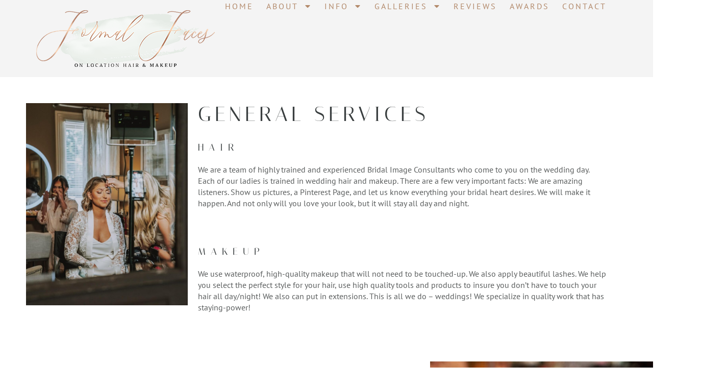

--- FILE ---
content_type: text/html; charset=UTF-8
request_url: https://formalfaces.com/general-services/
body_size: 14566
content:
<!doctype html>
<html lang="en-US">
<head>
	<meta charset="UTF-8">
	<meta name="viewport" content="width=device-width, initial-scale=1">
	<link rel="profile" href="https://gmpg.org/xfn/11">
	<meta name='robots' content='index, follow, max-image-preview:large, max-snippet:-1, max-video-preview:-1' />
	<style>img:is([sizes="auto" i], [sizes^="auto," i]) { contain-intrinsic-size: 3000px 1500px }</style>
	
	<!-- This site is optimized with the Yoast SEO plugin v26.7 - https://yoast.com/wordpress/plugins/seo/ -->
	<title>Bridal Hair &amp; MakeUp Services - Formal Faces</title>
	<meta name="description" content="Discover all about our general services including bridal hair services, bridal makeup and more. View services." />
	<link rel="canonical" href="https://formalfaces.com/general-services/" />
	<meta property="og:locale" content="en_US" />
	<meta property="og:type" content="article" />
	<meta property="og:title" content="Bridal Hair &amp; MakeUp Services - Formal Faces" />
	<meta property="og:description" content="Discover all about our general services including bridal hair services, bridal makeup and more. View services." />
	<meta property="og:url" content="https://formalfaces.com/general-services/" />
	<meta property="og:site_name" content="Formal Faces" />
	<meta property="article:modified_time" content="2024-08-19T12:55:09+00:00" />
	<meta property="og:image" content="https://formalfaces.com/wp-content/uploads/2023/08/18-2.jpg" />
	<meta property="og:image:width" content="600" />
	<meta property="og:image:height" content="400" />
	<meta property="og:image:type" content="image/jpeg" />
	<meta name="twitter:card" content="summary_large_image" />
	<meta name="twitter:label1" content="Est. reading time" />
	<meta name="twitter:data1" content="2 minutes" />
	<script type="application/ld+json" class="yoast-schema-graph">{"@context":"https://schema.org","@graph":[{"@type":"WebPage","@id":"https://formalfaces.com/general-services/","url":"https://formalfaces.com/general-services/","name":"Bridal Hair & MakeUp Services - Formal Faces","isPartOf":{"@id":"https://formalfaces.com/#website"},"primaryImageOfPage":{"@id":"https://formalfaces.com/general-services/#primaryimage"},"image":{"@id":"https://formalfaces.com/general-services/#primaryimage"},"thumbnailUrl":"https://formalfaces.com/wp-content/uploads/2023/08/18-2.jpg","datePublished":"2023-07-27T20:13:49+00:00","dateModified":"2024-08-19T12:55:09+00:00","description":"Discover all about our general services including bridal hair services, bridal makeup and more. View services.","breadcrumb":{"@id":"https://formalfaces.com/general-services/#breadcrumb"},"inLanguage":"en-US","potentialAction":[{"@type":"ReadAction","target":["https://formalfaces.com/general-services/"]}]},{"@type":"ImageObject","inLanguage":"en-US","@id":"https://formalfaces.com/general-services/#primaryimage","url":"https://formalfaces.com/wp-content/uploads/2023/08/18-2.jpg","contentUrl":"https://formalfaces.com/wp-content/uploads/2023/08/18-2.jpg","width":600,"height":400,"caption":"A man and woman kissing each other."},{"@type":"BreadcrumbList","@id":"https://formalfaces.com/general-services/#breadcrumb","itemListElement":[{"@type":"ListItem","position":1,"name":"Home","item":"https://formalfaces.com/"},{"@type":"ListItem","position":2,"name":"General Services"}]},{"@type":"WebSite","@id":"https://formalfaces.com/#website","url":"https://formalfaces.com/","name":"Formal Faces","description":"Bridal Elegance Redefined","publisher":{"@id":"https://formalfaces.com/#organization"},"potentialAction":[{"@type":"SearchAction","target":{"@type":"EntryPoint","urlTemplate":"https://formalfaces.com/?s={search_term_string}"},"query-input":{"@type":"PropertyValueSpecification","valueRequired":true,"valueName":"search_term_string"}}],"inLanguage":"en-US"},{"@type":"Organization","@id":"https://formalfaces.com/#organization","name":"Formal Faces","url":"https://formalfaces.com/","logo":{"@type":"ImageObject","inLanguage":"en-US","@id":"https://formalfaces.com/#/schema/logo/image/","url":"https://formalfaces.com/wp-content/uploads/2023/08/Logo.png","contentUrl":"https://formalfaces.com/wp-content/uploads/2023/08/Logo.png","width":442,"height":140,"caption":"Formal Faces"},"image":{"@id":"https://formalfaces.com/#/schema/logo/image/"}}]}</script>
	<!-- / Yoast SEO plugin. -->


<link rel="alternate" type="application/rss+xml" title="Formal Faces &raquo; Feed" href="https://formalfaces.com/feed/" />
<link rel="alternate" type="application/rss+xml" title="Formal Faces &raquo; Comments Feed" href="https://formalfaces.com/comments/feed/" />
<script>
window._wpemojiSettings = {"baseUrl":"https:\/\/s.w.org\/images\/core\/emoji\/16.0.1\/72x72\/","ext":".png","svgUrl":"https:\/\/s.w.org\/images\/core\/emoji\/16.0.1\/svg\/","svgExt":".svg","source":{"concatemoji":"https:\/\/formalfaces.com\/wp-includes\/js\/wp-emoji-release.min.js?ver=6.8.3"}};
/*! This file is auto-generated */
!function(s,n){var o,i,e;function c(e){try{var t={supportTests:e,timestamp:(new Date).valueOf()};sessionStorage.setItem(o,JSON.stringify(t))}catch(e){}}function p(e,t,n){e.clearRect(0,0,e.canvas.width,e.canvas.height),e.fillText(t,0,0);var t=new Uint32Array(e.getImageData(0,0,e.canvas.width,e.canvas.height).data),a=(e.clearRect(0,0,e.canvas.width,e.canvas.height),e.fillText(n,0,0),new Uint32Array(e.getImageData(0,0,e.canvas.width,e.canvas.height).data));return t.every(function(e,t){return e===a[t]})}function u(e,t){e.clearRect(0,0,e.canvas.width,e.canvas.height),e.fillText(t,0,0);for(var n=e.getImageData(16,16,1,1),a=0;a<n.data.length;a++)if(0!==n.data[a])return!1;return!0}function f(e,t,n,a){switch(t){case"flag":return n(e,"\ud83c\udff3\ufe0f\u200d\u26a7\ufe0f","\ud83c\udff3\ufe0f\u200b\u26a7\ufe0f")?!1:!n(e,"\ud83c\udde8\ud83c\uddf6","\ud83c\udde8\u200b\ud83c\uddf6")&&!n(e,"\ud83c\udff4\udb40\udc67\udb40\udc62\udb40\udc65\udb40\udc6e\udb40\udc67\udb40\udc7f","\ud83c\udff4\u200b\udb40\udc67\u200b\udb40\udc62\u200b\udb40\udc65\u200b\udb40\udc6e\u200b\udb40\udc67\u200b\udb40\udc7f");case"emoji":return!a(e,"\ud83e\udedf")}return!1}function g(e,t,n,a){var r="undefined"!=typeof WorkerGlobalScope&&self instanceof WorkerGlobalScope?new OffscreenCanvas(300,150):s.createElement("canvas"),o=r.getContext("2d",{willReadFrequently:!0}),i=(o.textBaseline="top",o.font="600 32px Arial",{});return e.forEach(function(e){i[e]=t(o,e,n,a)}),i}function t(e){var t=s.createElement("script");t.src=e,t.defer=!0,s.head.appendChild(t)}"undefined"!=typeof Promise&&(o="wpEmojiSettingsSupports",i=["flag","emoji"],n.supports={everything:!0,everythingExceptFlag:!0},e=new Promise(function(e){s.addEventListener("DOMContentLoaded",e,{once:!0})}),new Promise(function(t){var n=function(){try{var e=JSON.parse(sessionStorage.getItem(o));if("object"==typeof e&&"number"==typeof e.timestamp&&(new Date).valueOf()<e.timestamp+604800&&"object"==typeof e.supportTests)return e.supportTests}catch(e){}return null}();if(!n){if("undefined"!=typeof Worker&&"undefined"!=typeof OffscreenCanvas&&"undefined"!=typeof URL&&URL.createObjectURL&&"undefined"!=typeof Blob)try{var e="postMessage("+g.toString()+"("+[JSON.stringify(i),f.toString(),p.toString(),u.toString()].join(",")+"));",a=new Blob([e],{type:"text/javascript"}),r=new Worker(URL.createObjectURL(a),{name:"wpTestEmojiSupports"});return void(r.onmessage=function(e){c(n=e.data),r.terminate(),t(n)})}catch(e){}c(n=g(i,f,p,u))}t(n)}).then(function(e){for(var t in e)n.supports[t]=e[t],n.supports.everything=n.supports.everything&&n.supports[t],"flag"!==t&&(n.supports.everythingExceptFlag=n.supports.everythingExceptFlag&&n.supports[t]);n.supports.everythingExceptFlag=n.supports.everythingExceptFlag&&!n.supports.flag,n.DOMReady=!1,n.readyCallback=function(){n.DOMReady=!0}}).then(function(){return e}).then(function(){var e;n.supports.everything||(n.readyCallback(),(e=n.source||{}).concatemoji?t(e.concatemoji):e.wpemoji&&e.twemoji&&(t(e.twemoji),t(e.wpemoji)))}))}((window,document),window._wpemojiSettings);
</script>
<style id='wp-emoji-styles-inline-css'>

	img.wp-smiley, img.emoji {
		display: inline !important;
		border: none !important;
		box-shadow: none !important;
		height: 1em !important;
		width: 1em !important;
		margin: 0 0.07em !important;
		vertical-align: -0.1em !important;
		background: none !important;
		padding: 0 !important;
	}
</style>
<style id='global-styles-inline-css'>
:root{--wp--preset--aspect-ratio--square: 1;--wp--preset--aspect-ratio--4-3: 4/3;--wp--preset--aspect-ratio--3-4: 3/4;--wp--preset--aspect-ratio--3-2: 3/2;--wp--preset--aspect-ratio--2-3: 2/3;--wp--preset--aspect-ratio--16-9: 16/9;--wp--preset--aspect-ratio--9-16: 9/16;--wp--preset--color--black: #000000;--wp--preset--color--cyan-bluish-gray: #abb8c3;--wp--preset--color--white: #ffffff;--wp--preset--color--pale-pink: #f78da7;--wp--preset--color--vivid-red: #cf2e2e;--wp--preset--color--luminous-vivid-orange: #ff6900;--wp--preset--color--luminous-vivid-amber: #fcb900;--wp--preset--color--light-green-cyan: #7bdcb5;--wp--preset--color--vivid-green-cyan: #00d084;--wp--preset--color--pale-cyan-blue: #8ed1fc;--wp--preset--color--vivid-cyan-blue: #0693e3;--wp--preset--color--vivid-purple: #9b51e0;--wp--preset--gradient--vivid-cyan-blue-to-vivid-purple: linear-gradient(135deg,rgba(6,147,227,1) 0%,rgb(155,81,224) 100%);--wp--preset--gradient--light-green-cyan-to-vivid-green-cyan: linear-gradient(135deg,rgb(122,220,180) 0%,rgb(0,208,130) 100%);--wp--preset--gradient--luminous-vivid-amber-to-luminous-vivid-orange: linear-gradient(135deg,rgba(252,185,0,1) 0%,rgba(255,105,0,1) 100%);--wp--preset--gradient--luminous-vivid-orange-to-vivid-red: linear-gradient(135deg,rgba(255,105,0,1) 0%,rgb(207,46,46) 100%);--wp--preset--gradient--very-light-gray-to-cyan-bluish-gray: linear-gradient(135deg,rgb(238,238,238) 0%,rgb(169,184,195) 100%);--wp--preset--gradient--cool-to-warm-spectrum: linear-gradient(135deg,rgb(74,234,220) 0%,rgb(151,120,209) 20%,rgb(207,42,186) 40%,rgb(238,44,130) 60%,rgb(251,105,98) 80%,rgb(254,248,76) 100%);--wp--preset--gradient--blush-light-purple: linear-gradient(135deg,rgb(255,206,236) 0%,rgb(152,150,240) 100%);--wp--preset--gradient--blush-bordeaux: linear-gradient(135deg,rgb(254,205,165) 0%,rgb(254,45,45) 50%,rgb(107,0,62) 100%);--wp--preset--gradient--luminous-dusk: linear-gradient(135deg,rgb(255,203,112) 0%,rgb(199,81,192) 50%,rgb(65,88,208) 100%);--wp--preset--gradient--pale-ocean: linear-gradient(135deg,rgb(255,245,203) 0%,rgb(182,227,212) 50%,rgb(51,167,181) 100%);--wp--preset--gradient--electric-grass: linear-gradient(135deg,rgb(202,248,128) 0%,rgb(113,206,126) 100%);--wp--preset--gradient--midnight: linear-gradient(135deg,rgb(2,3,129) 0%,rgb(40,116,252) 100%);--wp--preset--font-size--small: 13px;--wp--preset--font-size--medium: 20px;--wp--preset--font-size--large: 36px;--wp--preset--font-size--x-large: 42px;--wp--preset--spacing--20: 0.44rem;--wp--preset--spacing--30: 0.67rem;--wp--preset--spacing--40: 1rem;--wp--preset--spacing--50: 1.5rem;--wp--preset--spacing--60: 2.25rem;--wp--preset--spacing--70: 3.38rem;--wp--preset--spacing--80: 5.06rem;--wp--preset--shadow--natural: 6px 6px 9px rgba(0, 0, 0, 0.2);--wp--preset--shadow--deep: 12px 12px 50px rgba(0, 0, 0, 0.4);--wp--preset--shadow--sharp: 6px 6px 0px rgba(0, 0, 0, 0.2);--wp--preset--shadow--outlined: 6px 6px 0px -3px rgba(255, 255, 255, 1), 6px 6px rgba(0, 0, 0, 1);--wp--preset--shadow--crisp: 6px 6px 0px rgba(0, 0, 0, 1);}:root { --wp--style--global--content-size: 800px;--wp--style--global--wide-size: 1200px; }:where(body) { margin: 0; }.wp-site-blocks > .alignleft { float: left; margin-right: 2em; }.wp-site-blocks > .alignright { float: right; margin-left: 2em; }.wp-site-blocks > .aligncenter { justify-content: center; margin-left: auto; margin-right: auto; }:where(.wp-site-blocks) > * { margin-block-start: 24px; margin-block-end: 0; }:where(.wp-site-blocks) > :first-child { margin-block-start: 0; }:where(.wp-site-blocks) > :last-child { margin-block-end: 0; }:root { --wp--style--block-gap: 24px; }:root :where(.is-layout-flow) > :first-child{margin-block-start: 0;}:root :where(.is-layout-flow) > :last-child{margin-block-end: 0;}:root :where(.is-layout-flow) > *{margin-block-start: 24px;margin-block-end: 0;}:root :where(.is-layout-constrained) > :first-child{margin-block-start: 0;}:root :where(.is-layout-constrained) > :last-child{margin-block-end: 0;}:root :where(.is-layout-constrained) > *{margin-block-start: 24px;margin-block-end: 0;}:root :where(.is-layout-flex){gap: 24px;}:root :where(.is-layout-grid){gap: 24px;}.is-layout-flow > .alignleft{float: left;margin-inline-start: 0;margin-inline-end: 2em;}.is-layout-flow > .alignright{float: right;margin-inline-start: 2em;margin-inline-end: 0;}.is-layout-flow > .aligncenter{margin-left: auto !important;margin-right: auto !important;}.is-layout-constrained > .alignleft{float: left;margin-inline-start: 0;margin-inline-end: 2em;}.is-layout-constrained > .alignright{float: right;margin-inline-start: 2em;margin-inline-end: 0;}.is-layout-constrained > .aligncenter{margin-left: auto !important;margin-right: auto !important;}.is-layout-constrained > :where(:not(.alignleft):not(.alignright):not(.alignfull)){max-width: var(--wp--style--global--content-size);margin-left: auto !important;margin-right: auto !important;}.is-layout-constrained > .alignwide{max-width: var(--wp--style--global--wide-size);}body .is-layout-flex{display: flex;}.is-layout-flex{flex-wrap: wrap;align-items: center;}.is-layout-flex > :is(*, div){margin: 0;}body .is-layout-grid{display: grid;}.is-layout-grid > :is(*, div){margin: 0;}body{padding-top: 0px;padding-right: 0px;padding-bottom: 0px;padding-left: 0px;}a:where(:not(.wp-element-button)){text-decoration: underline;}:root :where(.wp-element-button, .wp-block-button__link){background-color: #32373c;border-width: 0;color: #fff;font-family: inherit;font-size: inherit;line-height: inherit;padding: calc(0.667em + 2px) calc(1.333em + 2px);text-decoration: none;}.has-black-color{color: var(--wp--preset--color--black) !important;}.has-cyan-bluish-gray-color{color: var(--wp--preset--color--cyan-bluish-gray) !important;}.has-white-color{color: var(--wp--preset--color--white) !important;}.has-pale-pink-color{color: var(--wp--preset--color--pale-pink) !important;}.has-vivid-red-color{color: var(--wp--preset--color--vivid-red) !important;}.has-luminous-vivid-orange-color{color: var(--wp--preset--color--luminous-vivid-orange) !important;}.has-luminous-vivid-amber-color{color: var(--wp--preset--color--luminous-vivid-amber) !important;}.has-light-green-cyan-color{color: var(--wp--preset--color--light-green-cyan) !important;}.has-vivid-green-cyan-color{color: var(--wp--preset--color--vivid-green-cyan) !important;}.has-pale-cyan-blue-color{color: var(--wp--preset--color--pale-cyan-blue) !important;}.has-vivid-cyan-blue-color{color: var(--wp--preset--color--vivid-cyan-blue) !important;}.has-vivid-purple-color{color: var(--wp--preset--color--vivid-purple) !important;}.has-black-background-color{background-color: var(--wp--preset--color--black) !important;}.has-cyan-bluish-gray-background-color{background-color: var(--wp--preset--color--cyan-bluish-gray) !important;}.has-white-background-color{background-color: var(--wp--preset--color--white) !important;}.has-pale-pink-background-color{background-color: var(--wp--preset--color--pale-pink) !important;}.has-vivid-red-background-color{background-color: var(--wp--preset--color--vivid-red) !important;}.has-luminous-vivid-orange-background-color{background-color: var(--wp--preset--color--luminous-vivid-orange) !important;}.has-luminous-vivid-amber-background-color{background-color: var(--wp--preset--color--luminous-vivid-amber) !important;}.has-light-green-cyan-background-color{background-color: var(--wp--preset--color--light-green-cyan) !important;}.has-vivid-green-cyan-background-color{background-color: var(--wp--preset--color--vivid-green-cyan) !important;}.has-pale-cyan-blue-background-color{background-color: var(--wp--preset--color--pale-cyan-blue) !important;}.has-vivid-cyan-blue-background-color{background-color: var(--wp--preset--color--vivid-cyan-blue) !important;}.has-vivid-purple-background-color{background-color: var(--wp--preset--color--vivid-purple) !important;}.has-black-border-color{border-color: var(--wp--preset--color--black) !important;}.has-cyan-bluish-gray-border-color{border-color: var(--wp--preset--color--cyan-bluish-gray) !important;}.has-white-border-color{border-color: var(--wp--preset--color--white) !important;}.has-pale-pink-border-color{border-color: var(--wp--preset--color--pale-pink) !important;}.has-vivid-red-border-color{border-color: var(--wp--preset--color--vivid-red) !important;}.has-luminous-vivid-orange-border-color{border-color: var(--wp--preset--color--luminous-vivid-orange) !important;}.has-luminous-vivid-amber-border-color{border-color: var(--wp--preset--color--luminous-vivid-amber) !important;}.has-light-green-cyan-border-color{border-color: var(--wp--preset--color--light-green-cyan) !important;}.has-vivid-green-cyan-border-color{border-color: var(--wp--preset--color--vivid-green-cyan) !important;}.has-pale-cyan-blue-border-color{border-color: var(--wp--preset--color--pale-cyan-blue) !important;}.has-vivid-cyan-blue-border-color{border-color: var(--wp--preset--color--vivid-cyan-blue) !important;}.has-vivid-purple-border-color{border-color: var(--wp--preset--color--vivid-purple) !important;}.has-vivid-cyan-blue-to-vivid-purple-gradient-background{background: var(--wp--preset--gradient--vivid-cyan-blue-to-vivid-purple) !important;}.has-light-green-cyan-to-vivid-green-cyan-gradient-background{background: var(--wp--preset--gradient--light-green-cyan-to-vivid-green-cyan) !important;}.has-luminous-vivid-amber-to-luminous-vivid-orange-gradient-background{background: var(--wp--preset--gradient--luminous-vivid-amber-to-luminous-vivid-orange) !important;}.has-luminous-vivid-orange-to-vivid-red-gradient-background{background: var(--wp--preset--gradient--luminous-vivid-orange-to-vivid-red) !important;}.has-very-light-gray-to-cyan-bluish-gray-gradient-background{background: var(--wp--preset--gradient--very-light-gray-to-cyan-bluish-gray) !important;}.has-cool-to-warm-spectrum-gradient-background{background: var(--wp--preset--gradient--cool-to-warm-spectrum) !important;}.has-blush-light-purple-gradient-background{background: var(--wp--preset--gradient--blush-light-purple) !important;}.has-blush-bordeaux-gradient-background{background: var(--wp--preset--gradient--blush-bordeaux) !important;}.has-luminous-dusk-gradient-background{background: var(--wp--preset--gradient--luminous-dusk) !important;}.has-pale-ocean-gradient-background{background: var(--wp--preset--gradient--pale-ocean) !important;}.has-electric-grass-gradient-background{background: var(--wp--preset--gradient--electric-grass) !important;}.has-midnight-gradient-background{background: var(--wp--preset--gradient--midnight) !important;}.has-small-font-size{font-size: var(--wp--preset--font-size--small) !important;}.has-medium-font-size{font-size: var(--wp--preset--font-size--medium) !important;}.has-large-font-size{font-size: var(--wp--preset--font-size--large) !important;}.has-x-large-font-size{font-size: var(--wp--preset--font-size--x-large) !important;}
:root :where(.wp-block-pullquote){font-size: 1.5em;line-height: 1.6;}
</style>
<link rel='stylesheet' id='wp-components-css' href='https://formalfaces.com/wp-includes/css/dist/components/style.min.css?ver=6.8.3' media='all' />
<link rel='stylesheet' id='godaddy-styles-css' href='https://formalfaces.com/wp-content/mu-plugins/vendor/wpex/godaddy-launch/includes/Dependencies/GoDaddy/Styles/build/latest.css?ver=2.0.2' media='all' />
<link rel='stylesheet' id='hello-elementor-css' href='https://formalfaces.com/wp-content/themes/hello-elementor/assets/css/reset.css?ver=3.4.5' media='all' />
<link rel='stylesheet' id='hello-elementor-theme-style-css' href='https://formalfaces.com/wp-content/themes/hello-elementor/assets/css/theme.css?ver=3.4.5' media='all' />
<link rel='stylesheet' id='hello-elementor-header-footer-css' href='https://formalfaces.com/wp-content/themes/hello-elementor/assets/css/header-footer.css?ver=3.4.5' media='all' />
<link rel='stylesheet' id='elementor-frontend-css' href='https://formalfaces.com/wp-content/plugins/elementor/assets/css/frontend.min.css?ver=3.34.1' media='all' />
<link rel='stylesheet' id='elementor-post-22883-css' href='https://formalfaces.com/wp-content/uploads/elementor/css/post-22883.css?ver=1767895627' media='all' />
<link rel='stylesheet' id='widget-image-css' href='https://formalfaces.com/wp-content/plugins/elementor/assets/css/widget-image.min.css?ver=3.34.1' media='all' />
<link rel='stylesheet' id='widget-nav-menu-css' href='https://formalfaces.com/wp-content/plugins/elementor-pro/assets/css/widget-nav-menu.min.css?ver=3.34.0' media='all' />
<link rel='stylesheet' id='e-sticky-css' href='https://formalfaces.com/wp-content/plugins/elementor-pro/assets/css/modules/sticky.min.css?ver=3.34.0' media='all' />
<link rel='stylesheet' id='e-animation-fadeIn-css' href='https://formalfaces.com/wp-content/plugins/elementor/assets/lib/animations/styles/fadeIn.min.css?ver=3.34.1' media='all' />
<link rel='stylesheet' id='widget-heading-css' href='https://formalfaces.com/wp-content/plugins/elementor/assets/css/widget-heading.min.css?ver=3.34.1' media='all' />
<link rel='stylesheet' id='e-animation-hang-css' href='https://formalfaces.com/wp-content/plugins/elementor/assets/lib/animations/styles/e-animation-hang.min.css?ver=3.34.1' media='all' />
<link rel='stylesheet' id='widget-social-icons-css' href='https://formalfaces.com/wp-content/plugins/elementor/assets/css/widget-social-icons.min.css?ver=3.34.1' media='all' />
<link rel='stylesheet' id='e-apple-webkit-css' href='https://formalfaces.com/wp-content/plugins/elementor/assets/css/conditionals/apple-webkit.min.css?ver=3.34.1' media='all' />
<link rel='stylesheet' id='elementor-post-16-css' href='https://formalfaces.com/wp-content/uploads/elementor/css/post-16.css?ver=1767908427' media='all' />
<link rel='stylesheet' id='elementor-post-22896-css' href='https://formalfaces.com/wp-content/uploads/elementor/css/post-22896.css?ver=1767895628' media='all' />
<link rel='stylesheet' id='elementor-post-22893-css' href='https://formalfaces.com/wp-content/uploads/elementor/css/post-22893.css?ver=1767895628' media='all' />
<link rel='stylesheet' id='gd-core-css' href='https://formalfaces.com/wp-content/plugins/pws-core/public/css/GD-cORe-public.css?ver=4.0.0' media='all' />
<link rel='stylesheet' id='elementor-gf-local-italiana-css' href='https://formalfaces.com/wp-content/uploads/elementor/google-fonts/css/italiana.css?ver=1742294075' media='all' />
<link rel='stylesheet' id='elementor-gf-local-ptsans-css' href='https://formalfaces.com/wp-content/uploads/elementor/google-fonts/css/ptsans.css?ver=1742294076' media='all' />
<script src="https://formalfaces.com/wp-includes/js/jquery/jquery.min.js?ver=3.7.1" id="jquery-core-js"></script>
<script src="https://formalfaces.com/wp-includes/js/jquery/jquery-migrate.min.js?ver=3.4.1" id="jquery-migrate-js"></script>
<script src="https://formalfaces.com/wp-content/plugins/pws-core/public/js/GD-cORe-public.js?ver=4.0.0" id="gd-core-js"></script>
<link rel="https://api.w.org/" href="https://formalfaces.com/wp-json/" /><link rel="alternate" title="JSON" type="application/json" href="https://formalfaces.com/wp-json/wp/v2/pages/16" /><link rel="EditURI" type="application/rsd+xml" title="RSD" href="https://formalfaces.com/xmlrpc.php?rsd" />
<meta name="generator" content="WordPress 6.8.3" />
<link rel='shortlink' href='https://formalfaces.com/?p=16' />
<link rel="alternate" title="oEmbed (JSON)" type="application/json+oembed" href="https://formalfaces.com/wp-json/oembed/1.0/embed?url=https%3A%2F%2Fformalfaces.com%2Fgeneral-services%2F" />
<link rel="alternate" title="oEmbed (XML)" type="text/xml+oembed" href="https://formalfaces.com/wp-json/oembed/1.0/embed?url=https%3A%2F%2Fformalfaces.com%2Fgeneral-services%2F&#038;format=xml" />
<meta name="generator" content="Elementor 3.34.1; features: e_font_icon_svg, additional_custom_breakpoints; settings: css_print_method-external, google_font-enabled, font_display-swap">
<!-- Google tag (gtag.js) -->
<script async src="https://www.googletagmanager.com/gtag/js?id=G-RJY1ZZM3LC"></script>
<script>
  window.dataLayer = window.dataLayer || [];
  function gtag(){dataLayer.push(arguments);}
  gtag('js', new Date());

  gtag('config', 'G-RJY1ZZM3LC');
</script>
			<style>
				.e-con.e-parent:nth-of-type(n+4):not(.e-lazyloaded):not(.e-no-lazyload),
				.e-con.e-parent:nth-of-type(n+4):not(.e-lazyloaded):not(.e-no-lazyload) * {
					background-image: none !important;
				}
				@media screen and (max-height: 1024px) {
					.e-con.e-parent:nth-of-type(n+3):not(.e-lazyloaded):not(.e-no-lazyload),
					.e-con.e-parent:nth-of-type(n+3):not(.e-lazyloaded):not(.e-no-lazyload) * {
						background-image: none !important;
					}
				}
				@media screen and (max-height: 640px) {
					.e-con.e-parent:nth-of-type(n+2):not(.e-lazyloaded):not(.e-no-lazyload),
					.e-con.e-parent:nth-of-type(n+2):not(.e-lazyloaded):not(.e-no-lazyload) * {
						background-image: none !important;
					}
				}
			</style>
			<link rel="icon" href="https://formalfaces.com/wp-content/uploads/2023/08/Favicon.png" sizes="32x32" />
<link rel="icon" href="https://formalfaces.com/wp-content/uploads/2023/08/Favicon.png" sizes="192x192" />
<link rel="apple-touch-icon" href="https://formalfaces.com/wp-content/uploads/2023/08/Favicon.png" />
<meta name="msapplication-TileImage" content="https://formalfaces.com/wp-content/uploads/2023/08/Favicon.png" />
</head>
<body class="wp-singular page-template-default page page-id-16 wp-custom-logo wp-embed-responsive wp-theme-hello-elementor eio-default esm-default hello-elementor-default elementor-default elementor-kit-22883 elementor-page elementor-page-16">


<a class="skip-link screen-reader-text" href="#content">Skip to content</a>

		<header data-elementor-type="header" data-elementor-id="22896" class="elementor elementor-22896 elementor-location-header" data-elementor-post-type="elementor_library">
			<div class="elementor-element elementor-element-7eaa8c51 e-con-full e-flex e-con e-parent" data-id="7eaa8c51" data-element_type="container" data-settings="{&quot;background_background&quot;:&quot;classic&quot;,&quot;sticky&quot;:&quot;top&quot;,&quot;sticky_on&quot;:[&quot;desktop&quot;,&quot;tablet&quot;,&quot;mobile&quot;],&quot;sticky_offset&quot;:0,&quot;sticky_effects_offset&quot;:0,&quot;sticky_anchor_link_offset&quot;:0}">
				<div class="elementor-element elementor-element-bc89107 elementor-widget elementor-widget-theme-site-logo elementor-widget-image" data-id="bc89107" data-element_type="widget" data-widget_type="theme-site-logo.default">
				<div class="elementor-widget-container">
											<a href="https://formalfaces.com">
			<img width="350" height="111" src="https://formalfaces.com/wp-content/uploads/2024/03/Website-Logo1-1.png" class="attachment-full size-full wp-image-23688" alt="Formal Faces On-Location Hair &amp; Makeup" srcset="https://formalfaces.com/wp-content/uploads/2024/03/Website-Logo1-1.png 350w, https://formalfaces.com/wp-content/uploads/2024/03/Website-Logo1-1-300x95.png 300w" sizes="(max-width: 350px) 100vw, 350px" />				</a>
											</div>
				</div>
				<div class="elementor-element elementor-element-56a08af4 elementor-nav-menu--dropdown-mobile elementor-nav-menu--stretch elementor-nav-menu__text-align-aside elementor-nav-menu--toggle elementor-nav-menu--burger elementor-widget elementor-widget-nav-menu" data-id="56a08af4" data-element_type="widget" data-settings="{&quot;full_width&quot;:&quot;stretch&quot;,&quot;layout&quot;:&quot;horizontal&quot;,&quot;submenu_icon&quot;:{&quot;value&quot;:&quot;&lt;svg aria-hidden=\&quot;true\&quot; class=\&quot;e-font-icon-svg e-fas-caret-down\&quot; viewBox=\&quot;0 0 320 512\&quot; xmlns=\&quot;http:\/\/www.w3.org\/2000\/svg\&quot;&gt;&lt;path d=\&quot;M31.3 192h257.3c17.8 0 26.7 21.5 14.1 34.1L174.1 354.8c-7.8 7.8-20.5 7.8-28.3 0L17.2 226.1C4.6 213.5 13.5 192 31.3 192z\&quot;&gt;&lt;\/path&gt;&lt;\/svg&gt;&quot;,&quot;library&quot;:&quot;fa-solid&quot;},&quot;toggle&quot;:&quot;burger&quot;}" data-widget_type="nav-menu.default">
				<div class="elementor-widget-container">
								<nav aria-label="Menu" class="elementor-nav-menu--main elementor-nav-menu__container elementor-nav-menu--layout-horizontal e--pointer-underline e--animation-fade">
				<ul id="menu-1-56a08af4" class="elementor-nav-menu"><li class="menu-item menu-item-type-post_type menu-item-object-page menu-item-home menu-item-23312"><a href="https://formalfaces.com/" class="elementor-item">Home</a></li>
<li class="menu-item menu-item-type-custom menu-item-object-custom menu-item-has-children menu-item-22991"><a href="#" class="elementor-item elementor-item-anchor">About</a>
<ul class="sub-menu elementor-nav-menu--dropdown">
	<li class="menu-item menu-item-type-post_type menu-item-object-page menu-item-20305"><a href="https://formalfaces.com/meet-our-team/" class="elementor-sub-item">Meet The Team</a></li>
	<li class="menu-item menu-item-type-post_type menu-item-object-page menu-item-20306"><a href="https://formalfaces.com/mission/" class="elementor-sub-item">Mission</a></li>
	<li class="menu-item menu-item-type-post_type menu-item-object-page menu-item-20312"><a href="https://formalfaces.com/who-we-are/" class="elementor-sub-item">Who We Are</a></li>
</ul>
</li>
<li class="menu-item menu-item-type-custom menu-item-object-custom current-menu-ancestor current-menu-parent menu-item-has-children menu-item-22992"><a href="#" class="elementor-item elementor-item-anchor">Info</a>
<ul class="sub-menu elementor-nav-menu--dropdown">
	<li class="menu-item menu-item-type-post_type menu-item-object-page current-menu-item page_item page-item-16 current_page_item menu-item-20301"><a href="https://formalfaces.com/general-services/" aria-current="page" class="elementor-sub-item elementor-item-active">General Services</a></li>
	<li class="menu-item menu-item-type-post_type menu-item-object-page menu-item-20302"><a href="https://formalfaces.com/makeup-for-bridal-party/" class="elementor-sub-item">Makeup For Bridal Party</a></li>
	<li class="menu-item menu-item-type-post_type menu-item-object-page menu-item-20303"><a href="https://formalfaces.com/makeup-for-brides/" class="elementor-sub-item">Makeup For Brides</a></li>
	<li class="menu-item menu-item-type-post_type menu-item-object-page menu-item-20308"><a href="https://formalfaces.com/practice-sessions/" class="elementor-sub-item">Practice Sessions</a></li>
	<li class="menu-item menu-item-type-post_type menu-item-object-page menu-item-20304"><a href="https://formalfaces.com/makeup-lessons/" class="elementor-sub-item">Makeup Lessons</a></li>
</ul>
</li>
<li class="menu-item menu-item-type-custom menu-item-object-custom menu-item-has-children menu-item-22993"><a href="#" class="elementor-item elementor-item-anchor">Galleries</a>
<ul class="sub-menu elementor-nav-menu--dropdown">
	<li class="menu-item menu-item-type-post_type menu-item-object-page menu-item-20297"><a href="https://formalfaces.com/before-after/" class="elementor-sub-item">Before &#038; After</a></li>
	<li class="menu-item menu-item-type-post_type menu-item-object-page menu-item-23790"><a href="https://formalfaces.com/hairstyles/" class="elementor-sub-item">HAIRSTYLES</a></li>
	<li class="menu-item menu-item-type-post_type menu-item-object-page menu-item-23791"><a href="https://formalfaces.com/makeup/" class="elementor-sub-item">MAKEUP</a></li>
	<li class="menu-item menu-item-type-post_type menu-item-object-page menu-item-20299"><a href="https://formalfaces.com/bridal-party/" class="elementor-sub-item">Bridal Party</a></li>
	<li class="menu-item menu-item-type-post_type menu-item-object-page menu-item-23471"><a href="https://formalfaces.com/weddings/" class="elementor-sub-item">Weddings</a></li>
	<li class="menu-item menu-item-type-post_type menu-item-object-page menu-item-25605"><a href="https://formalfaces.com/videos-2/" class="elementor-sub-item">Videos</a></li>
</ul>
</li>
<li class="menu-item menu-item-type-post_type menu-item-object-page menu-item-20309"><a href="https://formalfaces.com/reviews/" class="elementor-item">Reviews</a></li>
<li class="menu-item menu-item-type-post_type menu-item-object-page menu-item-20296"><a href="https://formalfaces.com/awards/" class="elementor-item">Awards</a></li>
<li class="menu-item menu-item-type-post_type menu-item-object-page menu-item-22994"><a href="https://formalfaces.com/contact-2/" class="elementor-item">Contact</a></li>
</ul>			</nav>
					<div class="elementor-menu-toggle" role="button" tabindex="0" aria-label="Menu Toggle" aria-expanded="false">
			<svg aria-hidden="true" role="presentation" class="elementor-menu-toggle__icon--open e-font-icon-svg e-eicon-menu-bar" viewBox="0 0 1000 1000" xmlns="http://www.w3.org/2000/svg"><path d="M104 333H896C929 333 958 304 958 271S929 208 896 208H104C71 208 42 237 42 271S71 333 104 333ZM104 583H896C929 583 958 554 958 521S929 458 896 458H104C71 458 42 487 42 521S71 583 104 583ZM104 833H896C929 833 958 804 958 771S929 708 896 708H104C71 708 42 737 42 771S71 833 104 833Z"></path></svg><svg aria-hidden="true" role="presentation" class="elementor-menu-toggle__icon--close e-font-icon-svg e-eicon-close" viewBox="0 0 1000 1000" xmlns="http://www.w3.org/2000/svg"><path d="M742 167L500 408 258 167C246 154 233 150 217 150 196 150 179 158 167 167 154 179 150 196 150 212 150 229 154 242 171 254L408 500 167 742C138 771 138 800 167 829 196 858 225 858 254 829L496 587 738 829C750 842 767 846 783 846 800 846 817 842 829 829 842 817 846 804 846 783 846 767 842 750 829 737L588 500 833 258C863 229 863 200 833 171 804 137 775 137 742 167Z"></path></svg>		</div>
					<nav class="elementor-nav-menu--dropdown elementor-nav-menu__container" aria-hidden="true">
				<ul id="menu-2-56a08af4" class="elementor-nav-menu"><li class="menu-item menu-item-type-post_type menu-item-object-page menu-item-home menu-item-23312"><a href="https://formalfaces.com/" class="elementor-item" tabindex="-1">Home</a></li>
<li class="menu-item menu-item-type-custom menu-item-object-custom menu-item-has-children menu-item-22991"><a href="#" class="elementor-item elementor-item-anchor" tabindex="-1">About</a>
<ul class="sub-menu elementor-nav-menu--dropdown">
	<li class="menu-item menu-item-type-post_type menu-item-object-page menu-item-20305"><a href="https://formalfaces.com/meet-our-team/" class="elementor-sub-item" tabindex="-1">Meet The Team</a></li>
	<li class="menu-item menu-item-type-post_type menu-item-object-page menu-item-20306"><a href="https://formalfaces.com/mission/" class="elementor-sub-item" tabindex="-1">Mission</a></li>
	<li class="menu-item menu-item-type-post_type menu-item-object-page menu-item-20312"><a href="https://formalfaces.com/who-we-are/" class="elementor-sub-item" tabindex="-1">Who We Are</a></li>
</ul>
</li>
<li class="menu-item menu-item-type-custom menu-item-object-custom current-menu-ancestor current-menu-parent menu-item-has-children menu-item-22992"><a href="#" class="elementor-item elementor-item-anchor" tabindex="-1">Info</a>
<ul class="sub-menu elementor-nav-menu--dropdown">
	<li class="menu-item menu-item-type-post_type menu-item-object-page current-menu-item page_item page-item-16 current_page_item menu-item-20301"><a href="https://formalfaces.com/general-services/" aria-current="page" class="elementor-sub-item elementor-item-active" tabindex="-1">General Services</a></li>
	<li class="menu-item menu-item-type-post_type menu-item-object-page menu-item-20302"><a href="https://formalfaces.com/makeup-for-bridal-party/" class="elementor-sub-item" tabindex="-1">Makeup For Bridal Party</a></li>
	<li class="menu-item menu-item-type-post_type menu-item-object-page menu-item-20303"><a href="https://formalfaces.com/makeup-for-brides/" class="elementor-sub-item" tabindex="-1">Makeup For Brides</a></li>
	<li class="menu-item menu-item-type-post_type menu-item-object-page menu-item-20308"><a href="https://formalfaces.com/practice-sessions/" class="elementor-sub-item" tabindex="-1">Practice Sessions</a></li>
	<li class="menu-item menu-item-type-post_type menu-item-object-page menu-item-20304"><a href="https://formalfaces.com/makeup-lessons/" class="elementor-sub-item" tabindex="-1">Makeup Lessons</a></li>
</ul>
</li>
<li class="menu-item menu-item-type-custom menu-item-object-custom menu-item-has-children menu-item-22993"><a href="#" class="elementor-item elementor-item-anchor" tabindex="-1">Galleries</a>
<ul class="sub-menu elementor-nav-menu--dropdown">
	<li class="menu-item menu-item-type-post_type menu-item-object-page menu-item-20297"><a href="https://formalfaces.com/before-after/" class="elementor-sub-item" tabindex="-1">Before &#038; After</a></li>
	<li class="menu-item menu-item-type-post_type menu-item-object-page menu-item-23790"><a href="https://formalfaces.com/hairstyles/" class="elementor-sub-item" tabindex="-1">HAIRSTYLES</a></li>
	<li class="menu-item menu-item-type-post_type menu-item-object-page menu-item-23791"><a href="https://formalfaces.com/makeup/" class="elementor-sub-item" tabindex="-1">MAKEUP</a></li>
	<li class="menu-item menu-item-type-post_type menu-item-object-page menu-item-20299"><a href="https://formalfaces.com/bridal-party/" class="elementor-sub-item" tabindex="-1">Bridal Party</a></li>
	<li class="menu-item menu-item-type-post_type menu-item-object-page menu-item-23471"><a href="https://formalfaces.com/weddings/" class="elementor-sub-item" tabindex="-1">Weddings</a></li>
	<li class="menu-item menu-item-type-post_type menu-item-object-page menu-item-25605"><a href="https://formalfaces.com/videos-2/" class="elementor-sub-item" tabindex="-1">Videos</a></li>
</ul>
</li>
<li class="menu-item menu-item-type-post_type menu-item-object-page menu-item-20309"><a href="https://formalfaces.com/reviews/" class="elementor-item" tabindex="-1">Reviews</a></li>
<li class="menu-item menu-item-type-post_type menu-item-object-page menu-item-20296"><a href="https://formalfaces.com/awards/" class="elementor-item" tabindex="-1">Awards</a></li>
<li class="menu-item menu-item-type-post_type menu-item-object-page menu-item-22994"><a href="https://formalfaces.com/contact-2/" class="elementor-item" tabindex="-1">Contact</a></li>
</ul>			</nav>
						</div>
				</div>
				</div>
				</header>
		
<main id="content" class="site-main post-16 page type-page status-publish has-post-thumbnail hentry">

	
	<div class="page-content">
				<div data-elementor-type="wp-page" data-elementor-id="16" class="elementor elementor-16" data-elementor-post-type="page">
				<div class="elementor-element elementor-element-5bea82a e-flex e-con-boxed e-con e-parent" data-id="5bea82a" data-element_type="container">
					<div class="e-con-inner">
				<div class="elementor-element elementor-element-65876ef elementor-widget__width-initial elementor-widget elementor-widget-image" data-id="65876ef" data-element_type="widget" data-widget_type="image.default">
				<div class="elementor-widget-container">
															<img fetchpriority="high" decoding="async" width="800" height="1000" src="https://formalfaces.com/wp-content/uploads/2024/08/General-Services-Image-819x1024.jpg" class="attachment-large size-large wp-image-24648" alt="" srcset="https://formalfaces.com/wp-content/uploads/2024/08/General-Services-Image-819x1024.jpg 819w, https://formalfaces.com/wp-content/uploads/2024/08/General-Services-Image-240x300.jpg 240w, https://formalfaces.com/wp-content/uploads/2024/08/General-Services-Image-768x960.jpg 768w, https://formalfaces.com/wp-content/uploads/2024/08/General-Services-Image-1229x1536.jpg 1229w, https://formalfaces.com/wp-content/uploads/2024/08/General-Services-Image.jpg 1440w" sizes="(max-width: 800px) 100vw, 800px" />															</div>
				</div>
		<div class="elementor-element elementor-element-aa8247f e-con-full e-flex e-con e-child" data-id="aa8247f" data-element_type="container">
				<div class="elementor-element elementor-element-f6c5e81 elementor-widget elementor-widget-heading" data-id="f6c5e81" data-element_type="widget" data-widget_type="heading.default">
				<div class="elementor-widget-container">
					<h2 class="elementor-heading-title elementor-size-default">General Services</h2>				</div>
				</div>
				<div class="elementor-element elementor-element-375f8c7 elementor-widget elementor-widget-heading" data-id="375f8c7" data-element_type="widget" data-widget_type="heading.default">
				<div class="elementor-widget-container">
					<h2 class="elementor-heading-title elementor-size-default">Hair</h2>				</div>
				</div>
				<div class="elementor-element elementor-element-119c3de elementor-widget elementor-widget-text-editor" data-id="119c3de" data-element_type="widget" data-widget_type="text-editor.default">
				<div class="elementor-widget-container">
									<p>We are a team of highly trained and experienced Bridal Image Consultants who come to you on the wedding day. Each of our ladies is trained in wedding hair and makeup. There are a few very important facts: We are amazing listeners. Show us pictures, a Pinterest Page, and let us know everything your bridal heart desires. We will make it happen. And not only will you love your look, but it will stay all day and night.</p>
<p> </p>								</div>
				</div>
				<div class="elementor-element elementor-element-446c16a elementor-widget elementor-widget-heading" data-id="446c16a" data-element_type="widget" data-widget_type="heading.default">
				<div class="elementor-widget-container">
					<h2 class="elementor-heading-title elementor-size-default">Makeup</h2>				</div>
				</div>
				<div class="elementor-element elementor-element-0de5ac8 elementor-widget elementor-widget-text-editor" data-id="0de5ac8" data-element_type="widget" data-widget_type="text-editor.default">
				<div class="elementor-widget-container">
									<p>We use waterproof, high-quality makeup that will not need to be touched-up. We also apply beautiful lashes. We help you select the perfect style for your hair, use high quality tools and products to insure you don&#8217;t have to touch your hair all day/night! We also can put in extensions. This is all we do &#8211; weddings! We specialize in quality work that has staying-power!</p>								</div>
				</div>
				</div>
					</div>
				</div>
		<div class="elementor-element elementor-element-00118cd e-flex e-con-boxed e-con e-parent" data-id="00118cd" data-element_type="container">
					<div class="e-con-inner">
		<div class="elementor-element elementor-element-f34ebbd e-con-full e-flex e-con e-child" data-id="f34ebbd" data-element_type="container">
				<div class="elementor-element elementor-element-a0747d9 elementor-widget elementor-widget-heading" data-id="a0747d9" data-element_type="widget" data-widget_type="heading.default">
				<div class="elementor-widget-container">
					<h2 class="elementor-heading-title elementor-size-default">MAKEUP LESSONS</h2>				</div>
				</div>
				<div class="elementor-element elementor-element-61cafd2 elementor-widget elementor-widget-text-editor" data-id="61cafd2" data-element_type="widget" data-widget_type="text-editor.default">
				<div class="elementor-widget-container">
									<p>Want to learn how to apply Spectacular Makeup? Perhaps it&#8217;s for everyday, for a teenage girl just learning, for a special occasion coming up or maybe because no one every taught you?? You&#8217;ve come to the right place. We offer highly effective ONE-ON-ONE Makeup Lessons! Email us and we&#8217;ll send you all of the details today!</p>								</div>
				</div>
				<div class="elementor-element elementor-element-cd958b6 elementor-widget elementor-widget-heading" data-id="cd958b6" data-element_type="widget" data-widget_type="heading.default">
				<div class="elementor-widget-container">
					<h2 class="elementor-heading-title elementor-size-default">PRACTICE SESSIONS</h2>				</div>
				</div>
				<div class="elementor-element elementor-element-0668a01 elementor-widget elementor-widget-text-editor" data-id="0668a01" data-element_type="widget" data-widget_type="text-editor.default">
				<div class="elementor-widget-container">
									<p>After 20+ years in business &#8211; we have mastered the art of the Practice Session. You will love it! We&#8217;ll spend 2 hours with you making sure both your hair and makeup are everything you&#8217;ve dreamed they&#8217;d be. We ask that you arrive with clean, dry hair as well as the everyday makeup you wean on an average day. We sit down together with you and figure out what your hair and makeup vision is! You can bring pictures or show us your Pinterest Page. We discuss goals and desires &#8211; then we make it happen. This takes place about 1 month before your wedding day &#8211; so bring your veil if you have it. We&#8217;ll also complete your look with lashes if you want them! Your Practice Session will take place during the week. We stay too busy on the weekends at weddings to do them then.</p>								</div>
				</div>
				</div>
		<div class="elementor-element elementor-element-9f9536e e-con-full e-flex e-con e-child" data-id="9f9536e" data-element_type="container">
				<div class="elementor-element elementor-element-1c8fed5 elementor-widget elementor-widget-image" data-id="1c8fed5" data-element_type="widget" data-widget_type="image.default">
				<div class="elementor-widget-container">
															<img decoding="async" width="600" height="400" src="https://formalfaces.com/wp-content/uploads/2024/03/Suzette-Wilson-Favorites-0016pp_w600_h400-1.jpg" class="attachment-full size-full wp-image-22668" alt="A close-up of makeup brushes in a case." srcset="https://formalfaces.com/wp-content/uploads/2024/03/Suzette-Wilson-Favorites-0016pp_w600_h400-1.jpg 600w, https://formalfaces.com/wp-content/uploads/2024/03/Suzette-Wilson-Favorites-0016pp_w600_h400-1-300x200.jpg 300w" sizes="(max-width: 600px) 100vw, 600px" />															</div>
				</div>
				</div>
					</div>
				</div>
				</div>
		
		
			</div>

	
</main>

			<footer data-elementor-type="footer" data-elementor-id="22893" class="elementor elementor-22893 elementor-location-footer" data-elementor-post-type="elementor_library">
			<div class="elementor-element elementor-element-e5c7f6b e-con-full e-flex e-con e-parent" data-id="e5c7f6b" data-element_type="container">
		<div class="elementor-element elementor-element-d5c2be5 e-con-full e-flex e-con e-child" data-id="d5c2be5" data-element_type="container" data-settings="{&quot;background_background&quot;:&quot;classic&quot;}">
		<div class="elementor-element elementor-element-e2f4805 e-con-full e-flex e-con e-child" data-id="e2f4805" data-element_type="container">
				<div class="elementor-element elementor-element-374a300 elementor-invisible elementor-widget elementor-widget-heading" data-id="374a300" data-element_type="widget" data-settings="{&quot;_animation&quot;:&quot;fadeIn&quot;}" data-widget_type="heading.default">
				<div class="elementor-widget-container">
					<h2 class="elementor-heading-title elementor-size-default">Contact Us</h2>				</div>
				</div>
				<div class="elementor-element elementor-element-4a56193 elementor-widget__width-initial elementor-widget-mobile__width-inherit elementor-widget elementor-widget-text-editor" data-id="4a56193" data-element_type="widget" data-widget_type="text-editor.default">
				<div class="elementor-widget-container">
									<p>Let&#8217;s make your wedding day vision come to life. Reach out to us for inquiries and bookings.</p><p>Call 770-682-7627</p>								</div>
				</div>
				<div class="elementor-element elementor-element-432d6a7 elementor-align-center elementor-widget elementor-widget-button" data-id="432d6a7" data-element_type="widget" data-widget_type="button.default">
				<div class="elementor-widget-container">
									<div class="elementor-button-wrapper">
					<a class="elementor-button elementor-button-link elementor-size-sm elementor-animation-hang" href="https://formalfaces.com/contact-2/">
						<span class="elementor-button-content-wrapper">
									<span class="elementor-button-text">Contact Today⟶</span>
					</span>
					</a>
				</div>
								</div>
				</div>
				<div class="elementor-element elementor-element-c14f8a1 elementor-shape-rounded elementor-grid-0 e-grid-align-center elementor-widget elementor-widget-social-icons" data-id="c14f8a1" data-element_type="widget" data-widget_type="social-icons.default">
				<div class="elementor-widget-container">
							<div class="elementor-social-icons-wrapper elementor-grid" role="list">
							<span class="elementor-grid-item" role="listitem">
					<a class="elementor-icon elementor-social-icon elementor-social-icon-facebook elementor-repeater-item-fb8ba1f" href="https://www.facebook.com/p/Formal-Faces-On-Location-Hair-Makeup-for-Weddings-100063609666486" target="_blank">
						<span class="elementor-screen-only">Facebook</span>
						<svg aria-hidden="true" class="e-font-icon-svg e-fab-facebook" viewBox="0 0 512 512" xmlns="http://www.w3.org/2000/svg"><path d="M504 256C504 119 393 8 256 8S8 119 8 256c0 123.78 90.69 226.38 209.25 245V327.69h-63V256h63v-54.64c0-62.15 37-96.48 93.67-96.48 27.14 0 55.52 4.84 55.52 4.84v61h-31.28c-30.8 0-40.41 19.12-40.41 38.73V256h68.78l-11 71.69h-57.78V501C413.31 482.38 504 379.78 504 256z"></path></svg>					</a>
				</span>
							<span class="elementor-grid-item" role="listitem">
					<a class="elementor-icon elementor-social-icon elementor-social-icon-instagram elementor-repeater-item-815ad77" href="https://www.instagram.com/formalfaces/" target="_blank">
						<span class="elementor-screen-only">Instagram</span>
						<svg aria-hidden="true" class="e-font-icon-svg e-fab-instagram" viewBox="0 0 448 512" xmlns="http://www.w3.org/2000/svg"><path d="M224.1 141c-63.6 0-114.9 51.3-114.9 114.9s51.3 114.9 114.9 114.9S339 319.5 339 255.9 287.7 141 224.1 141zm0 189.6c-41.1 0-74.7-33.5-74.7-74.7s33.5-74.7 74.7-74.7 74.7 33.5 74.7 74.7-33.6 74.7-74.7 74.7zm146.4-194.3c0 14.9-12 26.8-26.8 26.8-14.9 0-26.8-12-26.8-26.8s12-26.8 26.8-26.8 26.8 12 26.8 26.8zm76.1 27.2c-1.7-35.9-9.9-67.7-36.2-93.9-26.2-26.2-58-34.4-93.9-36.2-37-2.1-147.9-2.1-184.9 0-35.8 1.7-67.6 9.9-93.9 36.1s-34.4 58-36.2 93.9c-2.1 37-2.1 147.9 0 184.9 1.7 35.9 9.9 67.7 36.2 93.9s58 34.4 93.9 36.2c37 2.1 147.9 2.1 184.9 0 35.9-1.7 67.7-9.9 93.9-36.2 26.2-26.2 34.4-58 36.2-93.9 2.1-37 2.1-147.8 0-184.8zM398.8 388c-7.8 19.6-22.9 34.7-42.6 42.6-29.5 11.7-99.5 9-132.1 9s-102.7 2.6-132.1-9c-19.6-7.8-34.7-22.9-42.6-42.6-11.7-29.5-9-99.5-9-132.1s-2.6-102.7 9-132.1c7.8-19.6 22.9-34.7 42.6-42.6 29.5-11.7 99.5-9 132.1-9s102.7-2.6 132.1 9c19.6 7.8 34.7 22.9 42.6 42.6 11.7 29.5 9 99.5 9 132.1s2.7 102.7-9 132.1z"></path></svg>					</a>
				</span>
							<span class="elementor-grid-item" role="listitem">
					<a class="elementor-icon elementor-social-icon elementor-social-icon-youtube elementor-repeater-item-9bc529c" href="https://www.youtube.com/@formalfaces" target="_blank">
						<span class="elementor-screen-only">Youtube</span>
						<svg aria-hidden="true" class="e-font-icon-svg e-fab-youtube" viewBox="0 0 576 512" xmlns="http://www.w3.org/2000/svg"><path d="M549.655 124.083c-6.281-23.65-24.787-42.276-48.284-48.597C458.781 64 288 64 288 64S117.22 64 74.629 75.486c-23.497 6.322-42.003 24.947-48.284 48.597-11.412 42.867-11.412 132.305-11.412 132.305s0 89.438 11.412 132.305c6.281 23.65 24.787 41.5 48.284 47.821C117.22 448 288 448 288 448s170.78 0 213.371-11.486c23.497-6.321 42.003-24.171 48.284-47.821 11.412-42.867 11.412-132.305 11.412-132.305s0-89.438-11.412-132.305zm-317.51 213.508V175.185l142.739 81.205-142.739 81.201z"></path></svg>					</a>
				</span>
							<span class="elementor-grid-item" role="listitem">
					<a class="elementor-icon elementor-social-icon elementor-social-icon-tiktok elementor-repeater-item-17a764a" href="https://www.tiktok.com/@formalfaces" target="_blank">
						<span class="elementor-screen-only">Tiktok</span>
						<svg aria-hidden="true" class="e-font-icon-svg e-fab-tiktok" viewBox="0 0 448 512" xmlns="http://www.w3.org/2000/svg"><path d="M448,209.91a210.06,210.06,0,0,1-122.77-39.25V349.38A162.55,162.55,0,1,1,185,188.31V278.2a74.62,74.62,0,1,0,52.23,71.18V0l88,0a121.18,121.18,0,0,0,1.86,22.17h0A122.18,122.18,0,0,0,381,102.39a121.43,121.43,0,0,0,67,20.14Z"></path></svg>					</a>
				</span>
					</div>
						</div>
				</div>
				</div>
		<div class="elementor-element elementor-element-b23c5f7 e-con-full e-flex e-con e-child" data-id="b23c5f7" data-element_type="container" data-settings="{&quot;background_background&quot;:&quot;classic&quot;}">
				</div>
				</div>
				</div>
		<div class="elementor-element elementor-element-2e83e2af e-flex e-con-boxed e-con e-parent" data-id="2e83e2af" data-element_type="container">
					<div class="e-con-inner">
				<div class="elementor-element elementor-element-32c4ff11 elementor-widget elementor-widget-heading" data-id="32c4ff11" data-element_type="widget" data-widget_type="heading.default">
				<div class="elementor-widget-container">
					<p class="elementor-heading-title elementor-size-default">© 2024 Designed by Hart Creative Services LLC</p>				</div>
				</div>
					</div>
				</div>
				</footer>
		
<script type="speculationrules">
{"prefetch":[{"source":"document","where":{"and":[{"href_matches":"\/*"},{"not":{"href_matches":["\/wp-*.php","\/wp-admin\/*","\/wp-content\/uploads\/*","\/wp-content\/*","\/wp-content\/plugins\/*","\/wp-content\/themes\/hello-elementor\/*","\/*\\?(.+)"]}},{"not":{"selector_matches":"a[rel~=\"nofollow\"]"}},{"not":{"selector_matches":".no-prefetch, .no-prefetch a"}}]},"eagerness":"conservative"}]}
</script>

			<script type="text/javascript">
				var _paq = _paq || [];
								_paq.push(['trackPageView']);
								(function () {
					var u = "https://analytics2.wpmudev.com/";
					_paq.push(['setTrackerUrl', u + 'track/']);
					_paq.push(['setSiteId', '19288']);
					var d   = document, g = d.createElement('script'), s = d.getElementsByTagName('script')[0];
					g.type  = 'text/javascript';
					g.async = true;
					g.defer = true;
					g.src   = 'https://analytics.wpmucdn.com/matomo.js';
					s.parentNode.insertBefore(g, s);
				})();
			</script>
						<script>
				const lazyloadRunObserver = () => {
					const lazyloadBackgrounds = document.querySelectorAll( `.e-con.e-parent:not(.e-lazyloaded)` );
					const lazyloadBackgroundObserver = new IntersectionObserver( ( entries ) => {
						entries.forEach( ( entry ) => {
							if ( entry.isIntersecting ) {
								let lazyloadBackground = entry.target;
								if( lazyloadBackground ) {
									lazyloadBackground.classList.add( 'e-lazyloaded' );
								}
								lazyloadBackgroundObserver.unobserve( entry.target );
							}
						});
					}, { rootMargin: '200px 0px 200px 0px' } );
					lazyloadBackgrounds.forEach( ( lazyloadBackground ) => {
						lazyloadBackgroundObserver.observe( lazyloadBackground );
					} );
				};
				const events = [
					'DOMContentLoaded',
					'elementor/lazyload/observe',
				];
				events.forEach( ( event ) => {
					document.addEventListener( event, lazyloadRunObserver );
				} );
			</script>
			<script src="https://formalfaces.com/wp-content/themes/hello-elementor/assets/js/hello-frontend.js?ver=3.4.5" id="hello-theme-frontend-js"></script>
<script src="https://formalfaces.com/wp-content/plugins/elementor/assets/js/webpack.runtime.min.js?ver=3.34.1" id="elementor-webpack-runtime-js"></script>
<script src="https://formalfaces.com/wp-content/plugins/elementor/assets/js/frontend-modules.min.js?ver=3.34.1" id="elementor-frontend-modules-js"></script>
<script src="https://formalfaces.com/wp-includes/js/jquery/ui/core.min.js?ver=1.13.3" id="jquery-ui-core-js"></script>
<script id="elementor-frontend-js-before">
var elementorFrontendConfig = {"environmentMode":{"edit":false,"wpPreview":false,"isScriptDebug":false},"i18n":{"shareOnFacebook":"Share on Facebook","shareOnTwitter":"Share on Twitter","pinIt":"Pin it","download":"Download","downloadImage":"Download image","fullscreen":"Fullscreen","zoom":"Zoom","share":"Share","playVideo":"Play Video","previous":"Previous","next":"Next","close":"Close","a11yCarouselPrevSlideMessage":"Previous slide","a11yCarouselNextSlideMessage":"Next slide","a11yCarouselFirstSlideMessage":"This is the first slide","a11yCarouselLastSlideMessage":"This is the last slide","a11yCarouselPaginationBulletMessage":"Go to slide"},"is_rtl":false,"breakpoints":{"xs":0,"sm":480,"md":768,"lg":1025,"xl":1440,"xxl":1600},"responsive":{"breakpoints":{"mobile":{"label":"Mobile Portrait","value":767,"default_value":767,"direction":"max","is_enabled":true},"mobile_extra":{"label":"Mobile Landscape","value":880,"default_value":880,"direction":"max","is_enabled":false},"tablet":{"label":"Tablet Portrait","value":1024,"default_value":1024,"direction":"max","is_enabled":true},"tablet_extra":{"label":"Tablet Landscape","value":1200,"default_value":1200,"direction":"max","is_enabled":false},"laptop":{"label":"Laptop","value":1366,"default_value":1366,"direction":"max","is_enabled":false},"widescreen":{"label":"Widescreen","value":2400,"default_value":2400,"direction":"min","is_enabled":false}},"hasCustomBreakpoints":false},"version":"3.34.1","is_static":false,"experimentalFeatures":{"e_font_icon_svg":true,"additional_custom_breakpoints":true,"container":true,"theme_builder_v2":true,"hello-theme-header-footer":true,"nested-elements":true,"home_screen":true,"global_classes_should_enforce_capabilities":true,"e_variables":true,"cloud-library":true,"e_opt_in_v4_page":true,"e_interactions":true,"import-export-customization":true,"e_pro_variables":true},"urls":{"assets":"https:\/\/formalfaces.com\/wp-content\/plugins\/elementor\/assets\/","ajaxurl":"https:\/\/formalfaces.com\/wp-admin\/admin-ajax.php","uploadUrl":"https:\/\/formalfaces.com\/wp-content\/uploads"},"nonces":{"floatingButtonsClickTracking":"19f14c32bb"},"swiperClass":"swiper","settings":{"page":[],"editorPreferences":[]},"kit":{"body_background_background":"classic","active_breakpoints":["viewport_mobile","viewport_tablet"],"global_image_lightbox":"yes","lightbox_enable_counter":"yes","lightbox_enable_fullscreen":"yes","lightbox_enable_zoom":"yes","lightbox_enable_share":"yes","lightbox_title_src":"title","lightbox_description_src":"description","hello_header_logo_type":"logo","hello_header_menu_layout":"horizontal"},"post":{"id":16,"title":"Bridal%20Hair%20%26%20MakeUp%20Services%20-%20Formal%20Faces","excerpt":"","featuredImage":"https:\/\/formalfaces.com\/wp-content\/uploads\/2023\/08\/18-2.jpg"}};
</script>
<script src="https://formalfaces.com/wp-content/plugins/elementor/assets/js/frontend.min.js?ver=3.34.1" id="elementor-frontend-js"></script>
<script src="https://formalfaces.com/wp-content/plugins/elementor-pro/assets/lib/smartmenus/jquery.smartmenus.min.js?ver=1.2.1" id="smartmenus-js"></script>
<script src="https://formalfaces.com/wp-content/plugins/elementor-pro/assets/lib/sticky/jquery.sticky.min.js?ver=3.34.0" id="e-sticky-js"></script>
<script src="https://formalfaces.com/wp-content/plugins/elementor-pro/assets/js/webpack-pro.runtime.min.js?ver=3.34.0" id="elementor-pro-webpack-runtime-js"></script>
<script src="https://formalfaces.com/wp-includes/js/dist/hooks.min.js?ver=4d63a3d491d11ffd8ac6" id="wp-hooks-js"></script>
<script src="https://formalfaces.com/wp-includes/js/dist/i18n.min.js?ver=5e580eb46a90c2b997e6" id="wp-i18n-js"></script>
<script id="wp-i18n-js-after">
wp.i18n.setLocaleData( { 'text direction\u0004ltr': [ 'ltr' ] } );
</script>
<script id="elementor-pro-frontend-js-before">
var ElementorProFrontendConfig = {"ajaxurl":"https:\/\/formalfaces.com\/wp-admin\/admin-ajax.php","nonce":"68c13c82b6","urls":{"assets":"https:\/\/formalfaces.com\/wp-content\/plugins\/elementor-pro\/assets\/","rest":"https:\/\/formalfaces.com\/wp-json\/"},"settings":{"lazy_load_background_images":true},"popup":{"hasPopUps":true},"shareButtonsNetworks":{"facebook":{"title":"Facebook","has_counter":true},"twitter":{"title":"Twitter"},"linkedin":{"title":"LinkedIn","has_counter":true},"pinterest":{"title":"Pinterest","has_counter":true},"reddit":{"title":"Reddit","has_counter":true},"vk":{"title":"VK","has_counter":true},"odnoklassniki":{"title":"OK","has_counter":true},"tumblr":{"title":"Tumblr"},"digg":{"title":"Digg"},"skype":{"title":"Skype"},"stumbleupon":{"title":"StumbleUpon","has_counter":true},"mix":{"title":"Mix"},"telegram":{"title":"Telegram"},"pocket":{"title":"Pocket","has_counter":true},"xing":{"title":"XING","has_counter":true},"whatsapp":{"title":"WhatsApp"},"email":{"title":"Email"},"print":{"title":"Print"},"x-twitter":{"title":"X"},"threads":{"title":"Threads"}},"facebook_sdk":{"lang":"en_US","app_id":""},"lottie":{"defaultAnimationUrl":"https:\/\/formalfaces.com\/wp-content\/plugins\/elementor-pro\/modules\/lottie\/assets\/animations\/default.json"}};
</script>
<script src="https://formalfaces.com/wp-content/plugins/elementor-pro/assets/js/frontend.min.js?ver=3.34.0" id="elementor-pro-frontend-js"></script>
<script src="https://formalfaces.com/wp-content/plugins/elementor-pro/assets/js/elements-handlers.min.js?ver=3.34.0" id="pro-elements-handlers-js"></script>
		<script>'undefined'=== typeof _trfq || (window._trfq = []);'undefined'=== typeof _trfd && (window._trfd=[]),
                _trfd.push({'tccl.baseHost':'secureserver.net'}),
                _trfd.push({'ap':'wpaas_v2'},
                    {'server':'8eacd177b120'},
                    {'pod':'c23-prod-p3-us-west-2'},
                                        {'xid':'45171903'},
                    {'wp':'6.8.3'},
                    {'php':'8.2.30'},
                    {'loggedin':'0'},
                    {'cdn':'1'},
                    {'builder':'elementor'},
                    {'theme':'hello-elementor'},
                    {'wds':'1'},
                    {'wp_alloptions_count':'347'},
                    {'wp_alloptions_bytes':'149174'},
                    {'gdl_coming_soon_page':'0'}
                    , {'appid':'533367'}                 );
            var trafficScript = document.createElement('script'); trafficScript.src = 'https://img1.wsimg.com/signals/js/clients/scc-c2/scc-c2.min.js'; window.document.head.appendChild(trafficScript);</script>
		<script>window.addEventListener('click', function (elem) { var _elem$target, _elem$target$dataset, _window, _window$_trfq; return (elem === null || elem === void 0 ? void 0 : (_elem$target = elem.target) === null || _elem$target === void 0 ? void 0 : (_elem$target$dataset = _elem$target.dataset) === null || _elem$target$dataset === void 0 ? void 0 : _elem$target$dataset.eid) && ((_window = window) === null || _window === void 0 ? void 0 : (_window$_trfq = _window._trfq) === null || _window$_trfq === void 0 ? void 0 : _window$_trfq.push(["cmdLogEvent", "click", elem.target.dataset.eid]));});</script>
		<script src='https://img1.wsimg.com/traffic-assets/js/tccl-tti.min.js' onload="window.tti.calculateTTI()"></script>
		
</body>
</html>


--- FILE ---
content_type: text/css
request_url: https://formalfaces.com/wp-content/uploads/elementor/css/post-22883.css?ver=1767895627
body_size: 881
content:
.elementor-kit-22883{--e-global-color-primary:#393E3F;--e-global-color-secondary:#EAF3ED;--e-global-color-text:#5A5D5D;--e-global-color-accent:#B38A6B;--e-global-color-998a6eb:#FFFFFF00;--e-global-color-65e875c0:#E8EBEA;--e-global-color-1fd96a61:#F4F4F4;--e-global-color-2ee8cc4b:#000;--e-global-color-5daae3fe:#FFF;--e-global-color-a856848:#CBD4D4;--e-global-color-d256d8a:#A6B4B6;--e-global-color-2a70ec3:#00000069;--e-global-typography-primary-font-family:"Italiana";--e-global-typography-primary-font-size:40px;--e-global-typography-primary-font-weight:400;--e-global-typography-primary-text-transform:uppercase;--e-global-typography-primary-font-style:normal;--e-global-typography-primary-text-decoration:none;--e-global-typography-primary-line-height:65px;--e-global-typography-primary-letter-spacing:7px;--e-global-typography-primary-word-spacing:0em;--e-global-typography-secondary-font-family:"Italiana";--e-global-typography-secondary-font-size:1.5vw;--e-global-typography-secondary-font-weight:400;--e-global-typography-secondary-text-transform:uppercase;--e-global-typography-secondary-font-style:normal;--e-global-typography-secondary-text-decoration:none;--e-global-typography-secondary-letter-spacing:10px;--e-global-typography-secondary-word-spacing:0em;--e-global-typography-text-font-family:"PT Sans";--e-global-typography-text-font-size:16px;--e-global-typography-text-font-weight:400;--e-global-typography-text-text-transform:none;--e-global-typography-text-font-style:normal;--e-global-typography-text-text-decoration:none;--e-global-typography-text-line-height:22px;--e-global-typography-text-letter-spacing:0px;--e-global-typography-text-word-spacing:0em;--e-global-typography-accent-font-family:"PT Sans";--e-global-typography-accent-font-size:16px;--e-global-typography-accent-font-weight:400;--e-global-typography-accent-text-transform:uppercase;--e-global-typography-accent-font-style:italic;--e-global-typography-accent-text-decoration:none;--e-global-typography-accent-line-height:24px;--e-global-typography-accent-letter-spacing:5px;--e-global-typography-accent-word-spacing:0em;--e-global-typography-173baee-font-family:"Italiana";--e-global-typography-173baee-font-size:1.9em;--e-global-typography-173baee-font-weight:400;--e-global-typography-173baee-text-transform:uppercase;--e-global-typography-173baee-font-style:normal;--e-global-typography-173baee-text-decoration:none;--e-global-typography-173baee-line-height:1em;--e-global-typography-173baee-letter-spacing:7px;--e-global-typography-9c609c3-font-family:"PT Sans";--e-global-typography-9c609c3-font-size:16px;--e-global-typography-9c609c3-font-weight:400;--e-global-typography-9c609c3-text-transform:uppercase;--e-global-typography-9c609c3-font-style:normal;--e-global-typography-9c609c3-text-decoration:none;--e-global-typography-9c609c3-line-height:24px;--e-global-typography-9c609c3-letter-spacing:5px;--e-global-typography-f966a3a-font-family:"PT Sans";--e-global-typography-f966a3a-font-size:16px;--e-global-typography-f966a3a-font-weight:normal;--e-global-typography-f966a3a-text-transform:uppercase;--e-global-typography-f966a3a-font-style:normal;--e-global-typography-f966a3a-text-decoration:none;--e-global-typography-f966a3a-line-height:24px;--e-global-typography-f966a3a-letter-spacing:1px;--e-global-typography-d3bce62-font-family:"PT Sans";--e-global-typography-d3bce62-font-size:16px;--e-global-typography-d3bce62-font-weight:normal;--e-global-typography-d3bce62-text-transform:uppercase;--e-global-typography-d3bce62-font-style:normal;--e-global-typography-d3bce62-text-decoration:none;--e-global-typography-d3bce62-line-height:22px;--e-global-typography-d3bce62-letter-spacing:3px;--e-global-typography-3a94527-font-family:"Italiana";--e-global-typography-3a94527-font-size:14px;--e-global-typography-3a94527-font-weight:normal;--e-global-typography-3a94527-text-transform:uppercase;--e-global-typography-3a94527-font-style:normal;--e-global-typography-3a94527-text-decoration:none;--e-global-typography-3a94527-line-height:24px;--e-global-typography-3a94527-letter-spacing:2px;--e-global-typography-f9f596c-font-family:"PT Sans";--e-global-typography-f9f596c-font-size:14px;--e-global-typography-f9f596c-font-weight:normal;--e-global-typography-f9f596c-text-transform:capitalize;--e-global-typography-f9f596c-font-style:normal;--e-global-typography-f9f596c-text-decoration:none;--e-global-typography-f9f596c-line-height:1.4em;--e-global-typography-f9f596c-letter-spacing:1px;background-color:var( --e-global-color-5daae3fe );}.elementor-kit-22883 e-page-transition{background-color:#FFBC7D;}.site-header{background-color:var( --e-global-color-1fd96a61 );padding-inline-end:4%;padding-inline-start:4%;}.elementor-kit-22883 a{color:var( --e-global-color-primary );}.elementor-kit-22883 a:hover{color:var( --e-global-color-text );}.elementor-section.elementor-section-boxed > .elementor-container{max-width:1700px;}.e-con{--container-max-width:1700px;--container-default-padding-top:0px;--container-default-padding-right:0px;--container-default-padding-bottom:0px;--container-default-padding-left:0px;}.elementor-widget:not(:last-child){margin-block-end:0px;}.elementor-element{--widgets-spacing:0px 0px;--widgets-spacing-row:0px;--widgets-spacing-column:0px;}{}h1.entry-title{display:var(--page-title-display);}.site-header .header-inner{width:1700px;max-width:100%;}.site-header .site-branding .site-logo img{width:42px;max-width:42px;}.site-header .site-navigation ul.menu li a{color:var( --e-global-color-secondary );}.site-header .site-navigation-toggle .site-navigation-toggle-icon{color:var( --e-global-color-secondary );}.site-header .site-navigation .menu li{font-family:var( --e-global-typography-d3bce62-font-family ), Sans-serif;font-size:var( --e-global-typography-d3bce62-font-size );font-weight:var( --e-global-typography-d3bce62-font-weight );text-transform:var( --e-global-typography-d3bce62-text-transform );font-style:var( --e-global-typography-d3bce62-font-style );text-decoration:var( --e-global-typography-d3bce62-text-decoration );line-height:var( --e-global-typography-d3bce62-line-height );letter-spacing:var( --e-global-typography-d3bce62-letter-spacing );}.site-footer .footer-inner{width:1700px;max-width:100%;}.site-footer .copyright p{color:var( --e-global-color-text );font-family:var( --e-global-typography-f9f596c-font-family ), Sans-serif;font-size:var( --e-global-typography-f9f596c-font-size );font-weight:var( --e-global-typography-f9f596c-font-weight );text-transform:var( --e-global-typography-f9f596c-text-transform );font-style:var( --e-global-typography-f9f596c-font-style );text-decoration:var( --e-global-typography-f9f596c-text-decoration );line-height:var( --e-global-typography-f9f596c-line-height );letter-spacing:var( --e-global-typography-f9f596c-letter-spacing );}@media(max-width:1024px){.elementor-kit-22883{--e-global-typography-primary-font-size:40px;--e-global-typography-primary-line-height:1em;--e-global-typography-secondary-font-size:2.8vw;--e-global-typography-secondary-line-height:1.2em;--e-global-typography-text-font-size:15px;--e-global-typography-text-line-height:1.4em;--e-global-typography-accent-font-size:15px;--e-global-typography-accent-line-height:1em;--e-global-typography-173baee-font-size:8.3vw;--e-global-typography-173baee-line-height:1.1em;--e-global-typography-173baee-letter-spacing:5px;--e-global-typography-9c609c3-font-size:14px;--e-global-typography-9c609c3-line-height:1.4em;--e-global-typography-9c609c3-letter-spacing:4px;}.elementor-section.elementor-section-boxed > .elementor-container{max-width:1024px;}.e-con{--container-max-width:1024px;}.site-header .site-branding .site-logo img{width:50px;max-width:50px;}.site-header .site-navigation .menu li{font-size:var( --e-global-typography-d3bce62-font-size );line-height:var( --e-global-typography-d3bce62-line-height );letter-spacing:var( --e-global-typography-d3bce62-letter-spacing );}.site-footer .copyright p{font-size:var( --e-global-typography-f9f596c-font-size );line-height:var( --e-global-typography-f9f596c-line-height );letter-spacing:var( --e-global-typography-f9f596c-letter-spacing );}}@media(max-width:767px){.elementor-kit-22883{--e-global-typography-primary-font-size:28px;--e-global-typography-primary-letter-spacing:3px;--e-global-typography-secondary-font-size:5vw;--e-global-typography-secondary-letter-spacing:4px;--e-global-typography-accent-font-size:14px;--e-global-typography-173baee-font-size:9vw;--e-global-typography-173baee-letter-spacing:4.4px;--e-global-typography-9c609c3-font-size:13px;--e-global-typography-9c609c3-letter-spacing:1.3px;--e-global-typography-f966a3a-font-size:14px;}.elementor-section.elementor-section-boxed > .elementor-container{max-width:767px;}.e-con{--container-max-width:767px;}.site-header .site-branding .site-logo img{width:40px;max-width:40px;}.site-header .site-navigation .menu li{font-size:var( --e-global-typography-d3bce62-font-size );line-height:var( --e-global-typography-d3bce62-line-height );letter-spacing:var( --e-global-typography-d3bce62-letter-spacing );}.site-footer .copyright p{font-size:var( --e-global-typography-f9f596c-font-size );line-height:var( --e-global-typography-f9f596c-line-height );letter-spacing:var( --e-global-typography-f9f596c-letter-spacing );}}

--- FILE ---
content_type: text/css
request_url: https://formalfaces.com/wp-content/uploads/elementor/css/post-22896.css?ver=1767895628
body_size: 805
content:
.elementor-22896 .elementor-element.elementor-element-7eaa8c51{--display:flex;--min-height:80px;--flex-direction:row;--container-widget-width:calc( ( 1 - var( --container-widget-flex-grow ) ) * 100% );--container-widget-height:100%;--container-widget-flex-grow:1;--container-widget-align-self:stretch;--flex-wrap-mobile:wrap;--justify-content:space-between;--align-items:center;--padding-top:0%;--padding-bottom:0%;--padding-left:4%;--padding-right:4%;}.elementor-22896 .elementor-element.elementor-element-7eaa8c51:not(.elementor-motion-effects-element-type-background), .elementor-22896 .elementor-element.elementor-element-7eaa8c51 > .elementor-motion-effects-container > .elementor-motion-effects-layer{background-color:var( --e-global-color-1fd96a61 );}.elementor-widget-theme-site-logo .widget-image-caption{color:var( --e-global-color-text );font-family:var( --e-global-typography-text-font-family ), Sans-serif;font-size:var( --e-global-typography-text-font-size );font-weight:var( --e-global-typography-text-font-weight );text-transform:var( --e-global-typography-text-text-transform );font-style:var( --e-global-typography-text-font-style );text-decoration:var( --e-global-typography-text-text-decoration );line-height:var( --e-global-typography-text-line-height );letter-spacing:var( --e-global-typography-text-letter-spacing );word-spacing:var( --e-global-typography-text-word-spacing );}.elementor-22896 .elementor-element.elementor-element-bc89107 > .elementor-widget-container{margin:20px 20px 20px 20px;}.elementor-22896 .elementor-element.elementor-element-bc89107{text-align:start;}.elementor-widget-nav-menu .elementor-nav-menu .elementor-item{font-family:var( --e-global-typography-primary-font-family ), Sans-serif;font-size:var( --e-global-typography-primary-font-size );font-weight:var( --e-global-typography-primary-font-weight );text-transform:var( --e-global-typography-primary-text-transform );font-style:var( --e-global-typography-primary-font-style );text-decoration:var( --e-global-typography-primary-text-decoration );line-height:var( --e-global-typography-primary-line-height );letter-spacing:var( --e-global-typography-primary-letter-spacing );word-spacing:var( --e-global-typography-primary-word-spacing );}.elementor-widget-nav-menu .elementor-nav-menu--main .elementor-item{color:var( --e-global-color-text );fill:var( --e-global-color-text );}.elementor-widget-nav-menu .elementor-nav-menu--main .elementor-item:hover,
					.elementor-widget-nav-menu .elementor-nav-menu--main .elementor-item.elementor-item-active,
					.elementor-widget-nav-menu .elementor-nav-menu--main .elementor-item.highlighted,
					.elementor-widget-nav-menu .elementor-nav-menu--main .elementor-item:focus{color:var( --e-global-color-accent );fill:var( --e-global-color-accent );}.elementor-widget-nav-menu .elementor-nav-menu--main:not(.e--pointer-framed) .elementor-item:before,
					.elementor-widget-nav-menu .elementor-nav-menu--main:not(.e--pointer-framed) .elementor-item:after{background-color:var( --e-global-color-accent );}.elementor-widget-nav-menu .e--pointer-framed .elementor-item:before,
					.elementor-widget-nav-menu .e--pointer-framed .elementor-item:after{border-color:var( --e-global-color-accent );}.elementor-widget-nav-menu{--e-nav-menu-divider-color:var( --e-global-color-text );}.elementor-widget-nav-menu .elementor-nav-menu--dropdown .elementor-item, .elementor-widget-nav-menu .elementor-nav-menu--dropdown  .elementor-sub-item{font-family:var( --e-global-typography-accent-font-family ), Sans-serif;font-size:var( --e-global-typography-accent-font-size );font-weight:var( --e-global-typography-accent-font-weight );text-transform:var( --e-global-typography-accent-text-transform );font-style:var( --e-global-typography-accent-font-style );text-decoration:var( --e-global-typography-accent-text-decoration );letter-spacing:var( --e-global-typography-accent-letter-spacing );word-spacing:var( --e-global-typography-accent-word-spacing );}.elementor-22896 .elementor-element.elementor-element-56a08af4 .elementor-menu-toggle{margin-right:auto;background-color:var( --e-global-color-998a6eb );}.elementor-22896 .elementor-element.elementor-element-56a08af4 .elementor-nav-menu .elementor-item{font-family:var( --e-global-typography-d3bce62-font-family ), Sans-serif;font-size:var( --e-global-typography-d3bce62-font-size );font-weight:var( --e-global-typography-d3bce62-font-weight );text-transform:var( --e-global-typography-d3bce62-text-transform );font-style:var( --e-global-typography-d3bce62-font-style );text-decoration:var( --e-global-typography-d3bce62-text-decoration );line-height:var( --e-global-typography-d3bce62-line-height );letter-spacing:var( --e-global-typography-d3bce62-letter-spacing );}.elementor-22896 .elementor-element.elementor-element-56a08af4 .elementor-nav-menu--main .elementor-item{color:var( --e-global-color-accent );fill:var( --e-global-color-accent );padding-left:0px;padding-right:0px;padding-top:1px;padding-bottom:1px;}.elementor-22896 .elementor-element.elementor-element-56a08af4 .e--pointer-framed .elementor-item:before{border-width:1px;}.elementor-22896 .elementor-element.elementor-element-56a08af4 .e--pointer-framed.e--animation-draw .elementor-item:before{border-width:0 0 1px 1px;}.elementor-22896 .elementor-element.elementor-element-56a08af4 .e--pointer-framed.e--animation-draw .elementor-item:after{border-width:1px 1px 0 0;}.elementor-22896 .elementor-element.elementor-element-56a08af4 .e--pointer-framed.e--animation-corners .elementor-item:before{border-width:1px 0 0 1px;}.elementor-22896 .elementor-element.elementor-element-56a08af4 .e--pointer-framed.e--animation-corners .elementor-item:after{border-width:0 1px 1px 0;}.elementor-22896 .elementor-element.elementor-element-56a08af4 .e--pointer-underline .elementor-item:after,
					 .elementor-22896 .elementor-element.elementor-element-56a08af4 .e--pointer-overline .elementor-item:before,
					 .elementor-22896 .elementor-element.elementor-element-56a08af4 .e--pointer-double-line .elementor-item:before,
					 .elementor-22896 .elementor-element.elementor-element-56a08af4 .e--pointer-double-line .elementor-item:after{height:1px;}.elementor-22896 .elementor-element.elementor-element-56a08af4{--e-nav-menu-horizontal-menu-item-margin:calc( 25px / 2 );}.elementor-22896 .elementor-element.elementor-element-56a08af4 .elementor-nav-menu--main:not(.elementor-nav-menu--layout-horizontal) .elementor-nav-menu > li:not(:last-child){margin-bottom:25px;}.elementor-22896 .elementor-element.elementor-element-56a08af4 .elementor-nav-menu--dropdown a, .elementor-22896 .elementor-element.elementor-element-56a08af4 .elementor-menu-toggle{color:var( --e-global-color-accent );fill:var( --e-global-color-accent );}.elementor-22896 .elementor-element.elementor-element-56a08af4 .elementor-nav-menu--dropdown{background-color:var( --e-global-color-1fd96a61 );}.elementor-22896 .elementor-element.elementor-element-56a08af4 .elementor-nav-menu--dropdown a:hover,
					.elementor-22896 .elementor-element.elementor-element-56a08af4 .elementor-nav-menu--dropdown a:focus,
					.elementor-22896 .elementor-element.elementor-element-56a08af4 .elementor-nav-menu--dropdown a.elementor-item-active,
					.elementor-22896 .elementor-element.elementor-element-56a08af4 .elementor-nav-menu--dropdown a.highlighted{background-color:var( --e-global-color-65e875c0 );}.elementor-22896 .elementor-element.elementor-element-56a08af4 .elementor-nav-menu--dropdown a.elementor-item-active{background-color:var( --e-global-color-65e875c0 );}.elementor-22896 .elementor-element.elementor-element-56a08af4 div.elementor-menu-toggle{color:var( --e-global-color-accent );}.elementor-22896 .elementor-element.elementor-element-56a08af4 div.elementor-menu-toggle svg{fill:var( --e-global-color-accent );}.elementor-theme-builder-content-area{height:400px;}.elementor-location-header:before, .elementor-location-footer:before{content:"";display:table;clear:both;}@media(max-width:1024px){.elementor-widget-theme-site-logo .widget-image-caption{font-size:var( --e-global-typography-text-font-size );line-height:var( --e-global-typography-text-line-height );letter-spacing:var( --e-global-typography-text-letter-spacing );word-spacing:var( --e-global-typography-text-word-spacing );}.elementor-widget-nav-menu .elementor-nav-menu .elementor-item{font-size:var( --e-global-typography-primary-font-size );line-height:var( --e-global-typography-primary-line-height );letter-spacing:var( --e-global-typography-primary-letter-spacing );word-spacing:var( --e-global-typography-primary-word-spacing );}.elementor-widget-nav-menu .elementor-nav-menu--dropdown .elementor-item, .elementor-widget-nav-menu .elementor-nav-menu--dropdown  .elementor-sub-item{font-size:var( --e-global-typography-accent-font-size );letter-spacing:var( --e-global-typography-accent-letter-spacing );word-spacing:var( --e-global-typography-accent-word-spacing );}.elementor-22896 .elementor-element.elementor-element-56a08af4 .elementor-nav-menu .elementor-item{font-size:var( --e-global-typography-d3bce62-font-size );line-height:var( --e-global-typography-d3bce62-line-height );letter-spacing:var( --e-global-typography-d3bce62-letter-spacing );}.elementor-22896 .elementor-element.elementor-element-56a08af4{--e-nav-menu-horizontal-menu-item-margin:calc( 20px / 2 );}.elementor-22896 .elementor-element.elementor-element-56a08af4 .elementor-nav-menu--main:not(.elementor-nav-menu--layout-horizontal) .elementor-nav-menu > li:not(:last-child){margin-bottom:20px;}}@media(max-width:767px){.elementor-22896 .elementor-element.elementor-element-7eaa8c51{--min-height:0px;--padding-top:3%;--padding-bottom:3%;--padding-left:8%;--padding-right:8%;--z-index:99;}.elementor-widget-theme-site-logo .widget-image-caption{font-size:var( --e-global-typography-text-font-size );line-height:var( --e-global-typography-text-line-height );letter-spacing:var( --e-global-typography-text-letter-spacing );word-spacing:var( --e-global-typography-text-word-spacing );}.elementor-widget-nav-menu .elementor-nav-menu .elementor-item{font-size:var( --e-global-typography-primary-font-size );line-height:var( --e-global-typography-primary-line-height );letter-spacing:var( --e-global-typography-primary-letter-spacing );word-spacing:var( --e-global-typography-primary-word-spacing );}.elementor-widget-nav-menu .elementor-nav-menu--dropdown .elementor-item, .elementor-widget-nav-menu .elementor-nav-menu--dropdown  .elementor-sub-item{font-size:var( --e-global-typography-accent-font-size );letter-spacing:var( --e-global-typography-accent-letter-spacing );word-spacing:var( --e-global-typography-accent-word-spacing );}.elementor-22896 .elementor-element.elementor-element-56a08af4 .elementor-nav-menu .elementor-item{font-size:var( --e-global-typography-d3bce62-font-size );line-height:var( --e-global-typography-d3bce62-line-height );letter-spacing:var( --e-global-typography-d3bce62-letter-spacing );}.elementor-22896 .elementor-element.elementor-element-56a08af4 .elementor-nav-menu--dropdown a{padding-left:15px;padding-right:15px;padding-top:10px;padding-bottom:10px;}.elementor-22896 .elementor-element.elementor-element-56a08af4 .elementor-nav-menu--main > .elementor-nav-menu > li > .elementor-nav-menu--dropdown, .elementor-22896 .elementor-element.elementor-element-56a08af4 .elementor-nav-menu__container.elementor-nav-menu--dropdown{margin-top:10px !important;}}

--- FILE ---
content_type: text/css
request_url: https://formalfaces.com/wp-content/uploads/elementor/css/post-22893.css?ver=1767895628
body_size: 961
content:
.elementor-22893 .elementor-element.elementor-element-e5c7f6b{--display:flex;--min-height:0px;--flex-direction:column;--container-widget-width:100%;--container-widget-height:initial;--container-widget-flex-grow:0;--container-widget-align-self:initial;--flex-wrap-mobile:wrap;}.elementor-22893 .elementor-element.elementor-element-e5c7f6b.e-con{--align-self:flex-start;}.elementor-22893 .elementor-element.elementor-element-d5c2be5{--display:flex;--min-height:557px;--flex-direction:row;--container-widget-width:calc( ( 1 - var( --container-widget-flex-grow ) ) * 100% );--container-widget-height:100%;--container-widget-flex-grow:1;--container-widget-align-self:stretch;--flex-wrap-mobile:wrap;--align-items:stretch;--gap:0px 0px;--row-gap:0px;--column-gap:0px;--margin-top:15%;--margin-bottom:0%;--margin-left:0%;--margin-right:0%;}.elementor-22893 .elementor-element.elementor-element-d5c2be5:not(.elementor-motion-effects-element-type-background), .elementor-22893 .elementor-element.elementor-element-d5c2be5 > .elementor-motion-effects-container > .elementor-motion-effects-layer{background-color:var( --e-global-color-65e875c0 );}.elementor-22893 .elementor-element.elementor-element-e2f4805{--display:flex;--flex-direction:column;--container-widget-width:calc( ( 1 - var( --container-widget-flex-grow ) ) * 100% );--container-widget-height:initial;--container-widget-flex-grow:0;--container-widget-align-self:initial;--flex-wrap-mobile:wrap;--justify-content:center;--align-items:center;--gap:30px 30px;--row-gap:30px;--column-gap:30px;--padding-top:4%;--padding-bottom:4%;--padding-left:4%;--padding-right:4%;}.elementor-22893 .elementor-element.elementor-element-e2f4805.e-con{--flex-grow:0;--flex-shrink:0;}.elementor-widget-heading .elementor-heading-title{font-family:var( --e-global-typography-primary-font-family ), Sans-serif;font-size:var( --e-global-typography-primary-font-size );font-weight:var( --e-global-typography-primary-font-weight );text-transform:var( --e-global-typography-primary-text-transform );font-style:var( --e-global-typography-primary-font-style );text-decoration:var( --e-global-typography-primary-text-decoration );line-height:var( --e-global-typography-primary-line-height );letter-spacing:var( --e-global-typography-primary-letter-spacing );word-spacing:var( --e-global-typography-primary-word-spacing );color:var( --e-global-color-primary );}.elementor-22893 .elementor-element.elementor-element-374a300{text-align:center;}.elementor-22893 .elementor-element.elementor-element-374a300 .elementor-heading-title{color:var( --e-global-color-accent );}.elementor-widget-text-editor{font-family:var( --e-global-typography-text-font-family ), Sans-serif;font-size:var( --e-global-typography-text-font-size );font-weight:var( --e-global-typography-text-font-weight );text-transform:var( --e-global-typography-text-text-transform );font-style:var( --e-global-typography-text-font-style );text-decoration:var( --e-global-typography-text-text-decoration );line-height:var( --e-global-typography-text-line-height );letter-spacing:var( --e-global-typography-text-letter-spacing );word-spacing:var( --e-global-typography-text-word-spacing );color:var( --e-global-color-text );}.elementor-widget-text-editor.elementor-drop-cap-view-stacked .elementor-drop-cap{background-color:var( --e-global-color-primary );}.elementor-widget-text-editor.elementor-drop-cap-view-framed .elementor-drop-cap, .elementor-widget-text-editor.elementor-drop-cap-view-default .elementor-drop-cap{color:var( --e-global-color-primary );border-color:var( --e-global-color-primary );}.elementor-22893 .elementor-element.elementor-element-4a56193{width:var( --container-widget-width, 638px );max-width:638px;--container-widget-width:638px;--container-widget-flex-grow:0;text-align:center;}.elementor-22893 .elementor-element.elementor-element-4a56193.elementor-element{--flex-grow:0;--flex-shrink:0;}.elementor-widget-button .elementor-button{background-color:var( --e-global-color-accent );font-family:var( --e-global-typography-accent-font-family ), Sans-serif;font-size:var( --e-global-typography-accent-font-size );font-weight:var( --e-global-typography-accent-font-weight );text-transform:var( --e-global-typography-accent-text-transform );font-style:var( --e-global-typography-accent-font-style );text-decoration:var( --e-global-typography-accent-text-decoration );line-height:var( --e-global-typography-accent-line-height );letter-spacing:var( --e-global-typography-accent-letter-spacing );word-spacing:var( --e-global-typography-accent-word-spacing );}.elementor-22893 .elementor-element.elementor-element-432d6a7 .elementor-button{background-color:var( --e-global-color-998a6eb );fill:var( --e-global-color-accent );color:var( --e-global-color-accent );padding:0px 0px 0px 0px;}.elementor-22893 .elementor-element.elementor-element-432d6a7 .elementor-button:hover, .elementor-22893 .elementor-element.elementor-element-432d6a7 .elementor-button:focus{color:var( --e-global-color-2ee8cc4b );}.elementor-22893 .elementor-element.elementor-element-432d6a7 .elementor-button:hover svg, .elementor-22893 .elementor-element.elementor-element-432d6a7 .elementor-button:focus svg{fill:var( --e-global-color-2ee8cc4b );}.elementor-22893 .elementor-element.elementor-element-c14f8a1{--grid-template-columns:repeat(0, auto);--icon-size:13px;--grid-column-gap:5px;--grid-row-gap:0px;}.elementor-22893 .elementor-element.elementor-element-c14f8a1 .elementor-widget-container{text-align:center;}.elementor-22893 .elementor-element.elementor-element-c14f8a1 .elementor-social-icon{background-color:var( --e-global-color-accent );}.elementor-22893 .elementor-element.elementor-element-b23c5f7{--display:flex;--flex-direction:column-reverse;--container-widget-width:100%;--container-widget-height:initial;--container-widget-flex-grow:0;--container-widget-align-self:initial;--flex-wrap-mobile:wrap;}.elementor-22893 .elementor-element.elementor-element-b23c5f7:not(.elementor-motion-effects-element-type-background), .elementor-22893 .elementor-element.elementor-element-b23c5f7 > .elementor-motion-effects-container > .elementor-motion-effects-layer{background-image:url("https://formalfaces.com/wp-content/uploads/2024/03/HollynAustinWedding-25-scaled.jpg");background-position:top right;background-repeat:no-repeat;background-size:auto;}.elementor-22893 .elementor-element.elementor-element-2e83e2af{--display:flex;--flex-direction:row;--container-widget-width:initial;--container-widget-height:100%;--container-widget-flex-grow:1;--container-widget-align-self:stretch;--flex-wrap-mobile:wrap;--justify-content:space-between;--margin-top:2%;--margin-bottom:2%;--margin-left:0%;--margin-right:0%;--padding-top:0%;--padding-bottom:0%;--padding-left:4%;--padding-right:4%;}.elementor-22893 .elementor-element.elementor-element-32c4ff11 .elementor-heading-title{font-family:var( --e-global-typography-f9f596c-font-family ), Sans-serif;font-size:var( --e-global-typography-f9f596c-font-size );font-weight:var( --e-global-typography-f9f596c-font-weight );text-transform:var( --e-global-typography-f9f596c-text-transform );font-style:var( --e-global-typography-f9f596c-font-style );text-decoration:var( --e-global-typography-f9f596c-text-decoration );line-height:var( --e-global-typography-f9f596c-line-height );letter-spacing:var( --e-global-typography-f9f596c-letter-spacing );color:var( --e-global-color-text );}.elementor-theme-builder-content-area{height:400px;}.elementor-location-header:before, .elementor-location-footer:before{content:"";display:table;clear:both;}@media(max-width:1024px){.elementor-widget-heading .elementor-heading-title{font-size:var( --e-global-typography-primary-font-size );line-height:var( --e-global-typography-primary-line-height );letter-spacing:var( --e-global-typography-primary-letter-spacing );word-spacing:var( --e-global-typography-primary-word-spacing );}.elementor-widget-text-editor{font-size:var( --e-global-typography-text-font-size );line-height:var( --e-global-typography-text-line-height );letter-spacing:var( --e-global-typography-text-letter-spacing );word-spacing:var( --e-global-typography-text-word-spacing );}.elementor-widget-button .elementor-button{font-size:var( --e-global-typography-accent-font-size );line-height:var( --e-global-typography-accent-line-height );letter-spacing:var( --e-global-typography-accent-letter-spacing );word-spacing:var( --e-global-typography-accent-word-spacing );}.elementor-22893 .elementor-element.elementor-element-b23c5f7:not(.elementor-motion-effects-element-type-background), .elementor-22893 .elementor-element.elementor-element-b23c5f7 > .elementor-motion-effects-container > .elementor-motion-effects-layer{background-position:53% 68%;}.elementor-22893 .elementor-element.elementor-element-32c4ff11 .elementor-heading-title{font-size:var( --e-global-typography-f9f596c-font-size );line-height:var( --e-global-typography-f9f596c-line-height );letter-spacing:var( --e-global-typography-f9f596c-letter-spacing );}}@media(min-width:768px){.elementor-22893 .elementor-element.elementor-element-e2f4805{--width:52.568%;}.elementor-22893 .elementor-element.elementor-element-b23c5f7{--width:58%;}}@media(max-width:1024px) and (min-width:768px){.elementor-22893 .elementor-element.elementor-element-e2f4805{--width:45%;}.elementor-22893 .elementor-element.elementor-element-b23c5f7{--width:55%;}}@media(max-width:767px){.elementor-22893 .elementor-element.elementor-element-e5c7f6b{--align-items:center;--container-widget-width:calc( ( 1 - var( --container-widget-flex-grow ) ) * 100% );}.elementor-22893 .elementor-element.elementor-element-e5c7f6b.e-con{--align-self:flex-end;}.elementor-22893 .elementor-element.elementor-element-d5c2be5{--min-height:0vh;--margin-top:25%;--margin-bottom:0%;--margin-left:0%;--margin-right:0%;}.elementor-22893 .elementor-element.elementor-element-e2f4805{--padding-top:20%;--padding-bottom:20%;--padding-left:8%;--padding-right:8%;}.elementor-widget-heading .elementor-heading-title{font-size:var( --e-global-typography-primary-font-size );line-height:var( --e-global-typography-primary-line-height );letter-spacing:var( --e-global-typography-primary-letter-spacing );word-spacing:var( --e-global-typography-primary-word-spacing );}.elementor-22893 .elementor-element.elementor-element-374a300{text-align:center;}.elementor-widget-text-editor{font-size:var( --e-global-typography-text-font-size );line-height:var( --e-global-typography-text-line-height );letter-spacing:var( --e-global-typography-text-letter-spacing );word-spacing:var( --e-global-typography-text-word-spacing );}.elementor-22893 .elementor-element.elementor-element-4a56193{width:100%;max-width:100%;}.elementor-widget-button .elementor-button{font-size:var( --e-global-typography-accent-font-size );line-height:var( --e-global-typography-accent-line-height );letter-spacing:var( --e-global-typography-accent-letter-spacing );word-spacing:var( --e-global-typography-accent-word-spacing );}.elementor-22893 .elementor-element.elementor-element-b23c5f7{--min-height:70vh;}.elementor-22893 .elementor-element.elementor-element-b23c5f7:not(.elementor-motion-effects-element-type-background), .elementor-22893 .elementor-element.elementor-element-b23c5f7 > .elementor-motion-effects-container > .elementor-motion-effects-layer{background-position:0px 0px;}.elementor-22893 .elementor-element.elementor-element-2e83e2af{--justify-content:center;--gap:20px 20px;--row-gap:20px;--column-gap:20px;--margin-top:8%;--margin-bottom:8%;--margin-left:0%;--margin-right:0%;--padding-top:0%;--padding-bottom:0%;--padding-left:8%;--padding-right:8%;}.elementor-22893 .elementor-element.elementor-element-32c4ff11{text-align:center;}.elementor-22893 .elementor-element.elementor-element-32c4ff11 .elementor-heading-title{font-size:var( --e-global-typography-f9f596c-font-size );line-height:var( --e-global-typography-f9f596c-line-height );letter-spacing:var( --e-global-typography-f9f596c-letter-spacing );}}